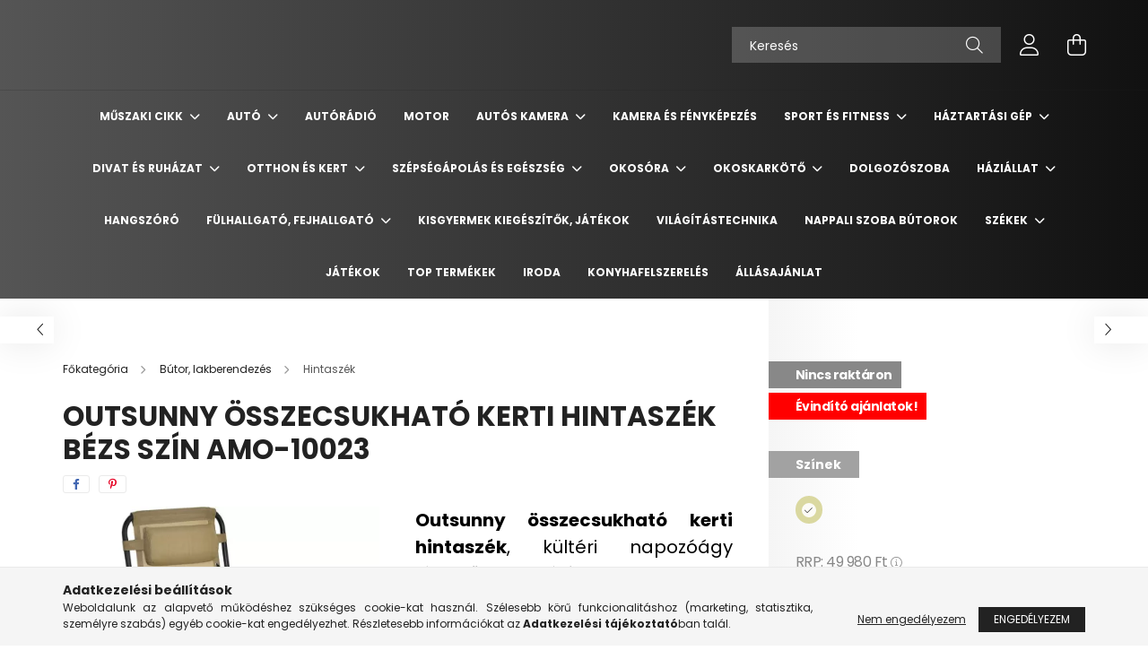

--- FILE ---
content_type: text/html; charset=UTF-8
request_url: https://www.ravenshop.hu/Outsunny-osszecsukhato-kerti-hintaszek-bezs-szin
body_size: 31730
content:
<!DOCTYPE html>
<html lang="hu">
<head>
    <meta charset="utf-8">
<meta name="description" content="Outsunny összecsukható kerti hintaszék bézs szín AMO-10023, Outsunny összecsukható kerti hintaszék, kültéri napozóágy lélegző hálós anyaggal, nullgravitációs ül">
<meta name="robots" content="index, follow">
<meta http-equiv="X-UA-Compatible" content="IE=Edge">
<meta property="og:site_name" content="Ravenshop.hu" />
<meta property="og:title" content="Outsunny összecsukható kerti hintaszék bézs szín AMO-10023 -">
<meta property="og:description" content="Outsunny összecsukható kerti hintaszék bézs szín AMO-10023, Outsunny összecsukható kerti hintaszék, kültéri napozóágy lélegző hálós anyaggal, nullgravitációs ül">
<meta property="og:type" content="product">
<meta property="og:url" content="https://www.ravenshop.hu/Outsunny-osszecsukhato-kerti-hintaszek-bezs-szin">
<meta property="og:image" content="https://www.ravenshop.hu/img/36024/holm7283/holm7283.webp">
<meta name="google-site-verification" content="7plxYRpxGPjmzS-gdH_VRaFVKN7HFAT7u8JAReYTtMk">
<meta name="mobile-web-app-capable" content="yes">
<meta name="apple-mobile-web-app-capable" content="yes">
<meta name="MobileOptimized" content="320">
<meta name="HandheldFriendly" content="true">

<title>Outsunny összecsukható kerti hintaszék bézs szín AMO-10023 -</title>


<script>
var service_type="shop";
var shop_url_main="https://www.ravenshop.hu";
var actual_lang="hu";
var money_len="0";
var money_thousend=" ";
var money_dec=",";
var shop_id=36024;
var unas_design_url="https:"+"/"+"/"+"www.ravenshop.hu"+"/"+"!common_design"+"/"+"base"+"/"+"002102"+"/";
var unas_design_code='002102';
var unas_base_design_code='2100';
var unas_design_ver=4;
var unas_design_subver=4;
var unas_shop_url='https://www.ravenshop.hu';
var responsive="yes";
var price_nullcut_disable=1;
var config_plus=new Array();
config_plus['product_tooltip']=1;
config_plus['cart_redirect']=2;
config_plus['money_type']='Ft';
config_plus['money_type_display']='Ft';
var lang_text=new Array();

var UNAS = UNAS || {};
UNAS.shop={"base_url":'https://www.ravenshop.hu',"domain":'www.ravenshop.hu',"username":'ravenshop.unas.hu',"id":36024,"lang":'hu',"currency_type":'Ft',"currency_code":'HUF',"currency_rate":'1',"currency_length":0,"base_currency_length":0,"canonical_url":'https://www.ravenshop.hu/Outsunny-osszecsukhato-kerti-hintaszek-bezs-szin'};
UNAS.design={"code":'002102',"page":'product_details'};
UNAS.api_auth="b076609f2f2296bf4417bc5703a775f4";
UNAS.customer={"email":'',"id":0,"group_id":0,"without_registration":0};
UNAS.shop["category_id"]="973697";
UNAS.shop["sku"]="holm7283";
UNAS.shop["product_id"]="640494119";
UNAS.shop["only_private_customer_can_purchase"] = false;
 

UNAS.text = {
    "button_overlay_close": `Bezár`,
    "popup_window": `Felugró ablak`,
    "list": `lista`,
    "updating_in_progress": `frissítés folyamatban`,
    "updated": `frissítve`,
    "is_opened": `megnyitva`,
    "is_closed": `bezárva`,
    "deleted": `törölve`,
    "consent_granted": `hozzájárulás megadva`,
    "consent_rejected": `hozzájárulás elutasítva`,
    "field_is_incorrect": `mező hibás`,
    "error_title": `Hiba!`,
    "product_variants": `termék változatok`,
    "product_added_to_cart": `A termék a kosárba került`,
    "product_added_to_cart_with_qty_problem": `A termékből csak [qty_added_to_cart] [qty_unit] került kosárba`,
    "product_removed_from_cart": `A termék törölve a kosárból`,
    "reg_title_name": `Név`,
    "reg_title_company_name": `Cégnév`,
    "number_of_items_in_cart": `Kosárban lévő tételek száma`,
    "cart_is_empty": `A kosár üres`,
    "cart_updated": `A kosár frissült`
};



UNAS.text["delete_from_favourites"]= `Törlés a kedvencek közül`;
UNAS.text["add_to_favourites"]= `Kedvencekhez`;






window.lazySizesConfig=window.lazySizesConfig || {};
window.lazySizesConfig.loadMode=1;
window.lazySizesConfig.loadHidden=false;

window.dataLayer = window.dataLayer || [];
function gtag(){dataLayer.push(arguments)};
gtag('js', new Date());
</script>

<script src="https://www.ravenshop.hu/!common_packages/jquery/jquery-3.2.1.js?mod_time=1682493230"></script>
<script src="https://www.ravenshop.hu/!common_packages/jquery/plugins/migrate/migrate.js?mod_time=1682493230"></script>
<script src="https://www.ravenshop.hu/!common_packages/jquery/plugins/autocomplete/autocomplete.js?mod_time=1751452520"></script>
<script src="https://www.ravenshop.hu/!common_packages/jquery/plugins/tools/overlay/overlay.js?mod_time=1753784913"></script>
<script src="https://www.ravenshop.hu/!common_packages/jquery/plugins/tools/toolbox/toolbox.expose.js?mod_time=1724322379"></script>
<script src="https://www.ravenshop.hu/!common_packages/jquery/plugins/lazysizes/lazysizes.min.js?mod_time=1682493230"></script>
<script src="https://www.ravenshop.hu/!common_packages/jquery/plugins/lazysizes/plugins/bgset/ls.bgset.min.js?mod_time=1752825097"></script>
<script src="https://www.ravenshop.hu/!common_packages/jquery/own/shop_common/exploded/common.js?mod_time=1764831094"></script>
<script src="https://www.ravenshop.hu/!common_packages/jquery/own/shop_common/exploded/common_overlay.js?mod_time=1754986322"></script>
<script src="https://www.ravenshop.hu/!common_packages/jquery/own/shop_common/exploded/common_shop_popup.js?mod_time=1754991412"></script>
<script src="https://www.ravenshop.hu/!common_packages/jquery/own/shop_common/exploded/page_product_details.js?mod_time=1751452520"></script>
<script src="https://www.ravenshop.hu/!common_packages/jquery/own/shop_common/exploded/function_favourites.js?mod_time=1725525511"></script>
<script src="https://www.ravenshop.hu/!common_packages/jquery/plugins/hoverintent/hoverintent.js?mod_time=1682493230"></script>
<script src="https://www.ravenshop.hu/!common_packages/jquery/own/shop_tooltip/shop_tooltip.js?mod_time=1753441723"></script>
<script src="https://www.ravenshop.hu/!common_packages/jquery/plugins/responsive_menu/responsive_menu-unas.js?mod_time=1682493230"></script>
<script src="https://www.ravenshop.hu/!common_design/base/002100/main.js?mod_time=1753356622"></script>
<script src="https://www.ravenshop.hu/!common_packages/jquery/plugins/flickity/v3/flickity.pkgd.min.js?mod_time=1753784913"></script>
<script src="https://www.ravenshop.hu/!common_packages/jquery/plugins/toastr/toastr.min.js?mod_time=1682493230"></script>
<script src="https://www.ravenshop.hu/!common_packages/jquery/plugins/tippy/popper-2.4.4.min.js?mod_time=1682493230"></script>
<script src="https://www.ravenshop.hu/!common_packages/jquery/plugins/tippy/tippy-bundle.umd.min.js?mod_time=1682493230"></script>
<script src="https://www.ravenshop.hu/!common_packages/jquery/plugins/photoswipe/photoswipe.min.js?mod_time=1682493230"></script>
<script src="https://www.ravenshop.hu/!common_packages/jquery/plugins/photoswipe/photoswipe-ui-default.min.js?mod_time=1682493230"></script>

<link href="https://www.ravenshop.hu/temp/shop_36024_b91c32d04de278a435afcb785eff66e1.css?mod_time=1769174285" rel="stylesheet" type="text/css">

<link href="https://www.ravenshop.hu/Outsunny-osszecsukhato-kerti-hintaszek-bezs-szin" rel="canonical">
<link href="https://www.ravenshop.hu/shop_ordered/36024/design_pic/favicon.ico" rel="shortcut icon">
<script>
        var google_consent=1;
    
        gtag('consent', 'default', {
           'ad_storage': 'denied',
           'ad_user_data': 'denied',
           'ad_personalization': 'denied',
           'analytics_storage': 'denied',
           'functionality_storage': 'denied',
           'personalization_storage': 'denied',
           'security_storage': 'granted'
        });

    
        gtag('consent', 'update', {
           'ad_storage': 'denied',
           'ad_user_data': 'denied',
           'ad_personalization': 'denied',
           'analytics_storage': 'denied',
           'functionality_storage': 'denied',
           'personalization_storage': 'denied',
           'security_storage': 'granted'
        });

        </script>
    <script async src="https://www.googletagmanager.com/gtag/js?id=UA-198968521-1"></script>    <script>
    gtag('config', 'UA-198968521-1');

          gtag('config', 'G-DBLEPCPFDH');
                </script>
        <script>
    var google_analytics=1;

                gtag('event', 'view_item', {
              "currency": "HUF",
              "value": '24990',
              "items": [
                  {
                      "item_id": "holm7283",
                      "item_name": "Outsunny összecsukható kerti hintaszék bézs szín AMO-10023",
                      "item_category": "Bútor, lakberendezés/Hintaszék",
                      "price": '24990'
                  }
              ],
              'non_interaction': true
            });
               </script>
           <script>
        gtag('config', 'AW-374275279',{'allow_enhanced_conversions':true});
                </script>
                <script>
                       gtag('config', 'AW-364424502');
                </script>
            <script>
        var google_ads=1;

                gtag('event','remarketing', {
            'ecomm_pagetype': 'product',
            'ecomm_prodid': ["holm7283"],
            'ecomm_totalvalue': 24990        });
            </script>
    
    <script>
    var facebook_pixel=1;
    /* <![CDATA[ */
        !function(f,b,e,v,n,t,s){if(f.fbq)return;n=f.fbq=function(){n.callMethod?
            n.callMethod.apply(n,arguments):n.queue.push(arguments)};if(!f._fbq)f._fbq=n;
            n.push=n;n.loaded=!0;n.version='2.0';n.queue=[];t=b.createElement(e);t.async=!0;
            t.src=v;s=b.getElementsByTagName(e)[0];s.parentNode.insertBefore(t,s)}(window,
                document,'script','//connect.facebook.net/en_US/fbevents.js');

        fbq('init', '227398896035396');
                fbq('track', 'PageView', {}, {eventID:'PageView.aXSr-GNq0XqutlNkTWgdWgAALV8'});
        
        fbq('track', 'ViewContent', {
            content_name: 'Outsunny összecsukható kerti hintaszék bézs szín AMO-10023',
            content_category: 'Bútor, lakberendezés > Hintaszék',
            content_ids: ['holm7283'],
            contents: [{'id': 'holm7283', 'quantity': '1'}],
            content_type: 'product',
            value: 24990,
            currency: 'HUF'
        }, {eventID:'ViewContent.aXSr-GNq0XqutlNkTWgdWgAALV8'});

        
        $(document).ready(function() {
            $(document).on("addToCart", function(event, product_array){
                facebook_event('AddToCart',{
					content_name: product_array.name,
					content_category: product_array.category,
					content_ids: [product_array.sku],
					contents: [{'id': product_array.sku, 'quantity': product_array.qty}],
					content_type: 'product',
					value: product_array.price,
					currency: 'HUF'
				}, {eventID:'AddToCart.' + product_array.event_id});
            });

            $(document).on("addToFavourites", function(event, product_array){
                facebook_event('AddToWishlist', {
                    content_ids: [product_array.sku],
                    content_type: 'product'
                }, {eventID:'AddToFavourites.' + product_array.event_id});
            });
        });

    /* ]]> */
    </script>
<script>
(function(i,s,o,g,r,a,m){i['BarionAnalyticsObject']=r;i[r]=i[r]||function(){
    (i[r].q=i[r].q||[]).push(arguments)},i[r].l=1*new Date();a=s.createElement(o),
    m=s.getElementsByTagName(o)[0];a.async=1;a.src=g;m.parentNode.insertBefore(a,m)
})(window, document, 'script', 'https://pixel.barion.com/bp.js', 'bp');
                    
bp('init', 'addBarionPixelId', 'BP-d9DVsJCMKj-39');
</script>
<noscript><img height='1' width='1' style='display:none' alt='' src='https://pixel.barion.com/a.gif?__ba_pixel_id=BP-d9DVsJCMKj-39&ev=contentView&noscript=1'/></noscript>
<script>
$(document).ready(function () {
     UNAS.onGrantConsent(function(){
         bp('consent', 'grantConsent');
     });
     
     UNAS.onRejectConsent(function(){
         bp('consent', 'rejectConsent');
     });

     var contentViewProperties = {
         'currency': 'HUF',
         'quantity': 1,
         'unit': 'db',
         'unitPrice': 24990,
         'category': 'Bútor, lakberendezés|Hintaszék',
         'imageUrl': 'https://www.ravenshop.hu/img/36024/holm7283/440x440,r/holm7283.webp?time=1762763786',
         'name': 'Outsunny összecsukható kerti hintaszék bézs szín AMO-10023',
         'contentType': 'Product',
         'id': 'holm7283',
     }
     bp('track', 'contentView', contentViewProperties);

     UNAS.onChangeVariant(function(event,params){
         var variant = '';
         if (typeof params.variant_list1!=='undefined') variant+=params.variant_list1;
         if (typeof params.variant_list2!=='undefined') variant+='|'+params.variant_list2;
         if (typeof params.variant_list3!=='undefined') variant+='|'+params.variant_list3;
         var customizeProductProperties = {
            'contentType': 'Product',
            'currency': 'HUF',
            'id': params.sku,
            'name': 'Outsunny összecsukható kerti hintaszék bézs szín AMO-10023',
            'unit': 'db',
            'unitPrice': 24990,
            'variant': variant,
            'list': 'ProductPage'
        }
        bp('track', 'customizeProduct', customizeProductProperties);
     });

     UNAS.onAddToCart(function(event,params){
         var variant = '';
         if (typeof params.variant_list1!=='undefined') variant+=params.variant_list1;
         if (typeof params.variant_list2!=='undefined') variant+='|'+params.variant_list2;
         if (typeof params.variant_list3!=='undefined') variant+='|'+params.variant_list3;
         var addToCartProperties = {
             'contentType': 'Product',
             'currency': 'HUF',
             'id': params.sku,
             'name': params.name,
             'quantity': parseFloat(params.qty_add),
             'totalItemPrice': params.qty*params.price,
             'unit': params.unit,
             'unitPrice': parseFloat(params.price),
             'category': params.category,
             'variant': variant
         };
         bp('track', 'addToCart', addToCartProperties);
     });

     UNAS.onClickProduct(function(event,params){
         UNAS.getProduct(function(result) {
             if (result.name!=undefined) {
                 var clickProductProperties  = {
                     'contentType': 'Product',
                     'currency': 'HUF',
                     'id': params.sku,
                     'name': result.name,
                     'unit': result.unit,
                     'unitPrice': parseFloat(result.unit_price),
                     'quantity': 1
                 }
                 bp('track', 'clickProduct', clickProductProperties );
             }
         },params);
     });

UNAS.onRemoveFromCart(function(event,params){
     bp('track', 'removeFromCart', {
         'contentType': 'Product',
         'currency': 'HUF',
         'id': params.sku,
         'name': params.name,
         'quantity': params.qty,
         'totalItemPrice': params.price * params.qty,
         'unit': params.unit,
         'unitPrice': parseFloat(params.price),
         'list': 'BasketPage'
     });
});

});
</script>

    <meta content="width=device-width, initial-scale=1.0" name="viewport" />
    <link rel="preconnect" href="https://fonts.gstatic.com">
    <link rel="preload" href="https://fonts.googleapis.com/css2?family=Poppins:wght@400;700&display=swap" as="style" />
    <link rel="stylesheet" href="https://fonts.googleapis.com/css2?family=Poppins:wght@400;700&display=swap" media="print" onload="this.media='all'">
    <noscript>
        <link rel="stylesheet" href="https://fonts.googleapis.com/css2?family=Poppins:wght@400;700&display=swap" />
    </noscript>
    
    
    
    
    

    
    
    
            
        
        
        
        
        
    
    
</head>




<body class='design_ver4 design_subver1 design_subver2 design_subver3 design_subver4' id="ud_shop_artdet">
    <div id="fb-root"></div>
    <script>
        window.fbAsyncInit = function() {
            FB.init({
                xfbml            : true,
                version          : 'v22.0'
            });
        };
    </script>
    <script async defer crossorigin="anonymous" src="https://connect.facebook.net/hu_HU/sdk.js"></script>
    <div id="image_to_cart" style="display:none; position:absolute; z-index:100000;"></div>
<div class="overlay_common overlay_warning" id="overlay_cart_add"></div>
<script>$(document).ready(function(){ overlay_init("cart_add",{"onBeforeLoad":false}); });</script>
<div class="overlay_common overlay_ok" id="overlay_cart_add_ok"></div>
<script>$(document).ready(function(){ overlay_init("cart_add_ok",[]); });</script>
<div id="overlay_login_outer"></div>	
	<script>
	$(document).ready(function(){
	    var login_redir_init="";

		$("#overlay_login_outer").overlay({
			onBeforeLoad: function() {
                var login_redir_temp=login_redir_init;
                if (login_redir_act!="") {
                    login_redir_temp=login_redir_act;
                    login_redir_act="";
                }

									$.ajax({
						type: "GET",
						async: true,
						url: "https://www.ravenshop.hu/shop_ajax/ajax_popup_login.php",
						data: {
							shop_id:"36024",
							lang_master:"hu",
                            login_redir:login_redir_temp,
							explicit:"ok",
							get_ajax:"1"
						},
						success: function(data){
							$("#overlay_login_outer").html(data);
							if (unas_design_ver >= 5) $("#overlay_login_outer").modal('show');
							$('#overlay_login1 input[name=shop_pass_login]').keypress(function(e) {
								var code = e.keyCode ? e.keyCode : e.which;
								if(code.toString() == 13) {		
									document.form_login_overlay.submit();		
								}	
							});	
						}
					});
								},
			top: 50,
			mask: {
	color: "#000000",
	loadSpeed: 200,
	maskId: "exposeMaskOverlay",
	opacity: 0.7
},
			closeOnClick: (config_plus['overlay_close_on_click_forced'] === 1),
			onClose: function(event, overlayIndex) {
				$("#login_redir").val("");
			},
			load: false
		});
		
			});
	function overlay_login() {
		$(document).ready(function(){
			$("#overlay_login_outer").overlay().load();
		});
	}
	function overlay_login_remind() {
        if (unas_design_ver >= 5) {
            $("#overlay_remind").overlay().load();
        } else {
            $(document).ready(function () {
                $("#overlay_login_outer").overlay().close();
                setTimeout('$("#overlay_remind").overlay().load();', 250);
            });
        }
	}

    var login_redir_act="";
    function overlay_login_redir(redir) {
        login_redir_act=redir;
        $("#overlay_login_outer").overlay().load();
    }
	</script>  
	<div class="overlay_common overlay_info" id="overlay_remind"></div>
<script>$(document).ready(function(){ overlay_init("remind",[]); });</script>

	<script>
    	function overlay_login_error_remind() {
		$(document).ready(function(){
			load_login=0;
			$("#overlay_error").overlay().close();
			setTimeout('$("#overlay_remind").overlay().load();', 250);	
		});
	}
	</script>  
	<div class="overlay_common overlay_info" id="overlay_newsletter"></div>
<script>$(document).ready(function(){ overlay_init("newsletter",[]); });</script>

<script>
function overlay_newsletter() {
    $(document).ready(function(){
        $("#overlay_newsletter").overlay().load();
    });
}
</script>
<div class="overlay_common overlay_error" id="overlay_script"></div>
<script>$(document).ready(function(){ overlay_init("script",[]); });</script>
    <script>
    $(document).ready(function() {
        $.ajax({
            type: "GET",
            url: "https://www.ravenshop.hu/shop_ajax/ajax_stat.php",
            data: {master_shop_id:"36024",get_ajax:"1"}
        });
    });
    </script>
    

<div id="container" class="no-slideshow  page_shop_artdet_holm7283 filter-not-exists">
            <header class="header position-relative">
            
            <div class="header-inner">
                <div class="header-container container">
                    <div class="row gutters-5 flex-nowrap justify-content-center align-items-center">
                        

                        <div class="header__left col-auto col-xl order-1 order-xl-2">
                            <div class="d-flex align-items-center justify-content-center">
                                <button type="button" class="hamburger__btn js-hamburger-btn dropdown--btn d-xl-none" id="hamburger__btn" aria-label="hamburger button" data-btn-for=".hamburger__dropdown">
                                    <span class="hamburger__btn-icon icon--hamburger"></span>
                                </button>
                                
                            </div>
                        </div>

                        <div class="header__right col col-xl-auto order-3 py-3 py-lg-5">
                            <div class="d-flex align-items-center justify-content-end">
                                
                                
                                <div class="search-open-btn d-block d-lg-none icon--search text-center" onclick="toggleSearch();"></div>
                                <div class="search__container">
                                    <div class="search-box position-relative ml-auto container px-0 browser-is-chrome" id="box_search_content">
    <form name="form_include_search" id="form_include_search" action="https://www.ravenshop.hu/shop_search.php" method="get">
        <div class="box-search-group mb-0">
            <input data-stay-visible-breakpoint="992" name="search" id="box_search_input" value=""
                   aria-label="Keresés" pattern=".{3,100}" title="Hosszabb kereső kifejezést írjon be!" placeholder="Keresés"
                   type="text" maxlength="100" class="ac_input form-control js-search-input" autocomplete="off" required            >
            <div class="search-box__search-btn-outer input-group-append" title="Keresés">
                <button class="search-btn" aria-label="Keresés">
                    <span class="search-btn-icon icon--search"></span>
                </button>
            </div>
            <div class="search__loading">
                <div class="loading-spinner--small"></div>
            </div>
        </div>
        <div class="search-box__mask"></div>
    </form>
    <div class="ac_results"></div>
</div>
<script>
    $(document).ready(function(){
        $(document).on('smartSearchInputLoseFocus', function(){
            if ($('.js-search-smart-autocomplete').length>0) {
                setTimeout(function(){
                    let height = $(window).height() - ($('.js-search-smart-autocomplete').offset().top - $(window).scrollTop()) - 20;
                    $('.search-smart-autocomplete').css('max-height', height + 'px');
                }, 300);
            }
        });
    });
</script>



                                </div>
                                <div class="profil__container">
                                                <div class="profile">
            <button type="button" class="profile__btn js-profile-btn dropdown--btn" id="profile__btn" data-orders="https://www.ravenshop.hu/shop_order_track.php" aria-label="profile button" data-btn-for=".profile__dropdown">
                <span class="profile__btn-icon icon--head"></span>
            </button>
        </div>
    
                                </div>
                                <div class="cart-box__container pr-3 pr-xl-0">
                                    <button class="cart-box__btn dropdown--btn" aria-label="cart button" type="button" data-btn-for=".cart-box__dropdown">
                                        <span class="cart-box__btn-icon icon--cart">
                                                <span id='box_cart_content' class='cart-box'>            </span>
                                        </span>
                                    </button>
                                </div>
                            </div>
                        </div>
                    </div>
                </div>
            </div>
                            <div class="header-menus d-none d-xl-block">
                    <div class="container text-center position-relative">
                        <ul class="main-menus d-none d-lg-flex justify-content-center text-left js-main-menus-content cat-menus level-0 plus-menus level-0" data-level="0">
                                <li class='cat-menu  has-child js-cat-menu-766467' data-id="766467">

        <span class="cat-menu__name font-weight-bold">
                            <a class='cat-menu__link font-weight-bold' href='#' >
                            Műszaki cikk            </a>
        </span>

        			    <div class="cat-menu__sublist js-sublist level-1 ">
        <div class="sublist-inner js-sublist-inner ps__child--consume">
            <div class="cat-menu__sublist-inner d-flex">
                <div class="flex-grow-1">
                    <ul class="cat-menus level-1 row" data-level="cat-level-1">
                                                    <li class="col-2 mb-5 cat-menu js-cat-menu-996447" data-id="996447">
                                <span class="cat-menu__name text-uppercase font-weight-bold" >
                                    <a class="cat-menu__link" href="https://www.ravenshop.hu/spl/996447/Szelfibotnbsp" >
                                    Szelfibot&nbsp;
                                                                            </a>
                                </span>
                                                            </li>
                                                    <li class="col-2 mb-5 cat-menu js-cat-menu-744053" data-id="744053">
                                <span class="cat-menu__name text-uppercase font-weight-bold" >
                                    <a class="cat-menu__link" href="https://www.ravenshop.hu/spl/744053/Autos-tartonbsp" >
                                    Autós tartó&nbsp;
                                                                            </a>
                                </span>
                                                            </li>
                                                    <li class="col-2 mb-5 cat-menu js-cat-menu-834477" data-id="834477">
                                <span class="cat-menu__name text-uppercase font-weight-bold" >
                                    <a class="cat-menu__link" href="https://www.ravenshop.hu/spl/834477/Autos-toltonbsp" >
                                    Autós töltő&nbsp;
                                                                            </a>
                                </span>
                                                            </li>
                                                    <li class="col-2 mb-5 cat-menu js-cat-menu-336207" data-id="336207">
                                <span class="cat-menu__name text-uppercase font-weight-bold" >
                                    <a class="cat-menu__link" href="https://www.ravenshop.hu/nbspAutos-monitor" >
                                    &nbsp;Autós monitor
                                                                            </a>
                                </span>
                                                            </li>
                                                    <li class="col-2 mb-5 cat-menu js-cat-menu-512689" data-id="512689">
                                <span class="cat-menu__name text-uppercase font-weight-bold" >
                                    <a class="cat-menu__link" href="https://www.ravenshop.hu/spl/512689/Stabilizator-gimbalnbsp" >
                                    Stabilizátor, gimbal&nbsp;
                                                                            </a>
                                </span>
                                                            </li>
                                            </ul>
                </div>
                            </div>
        </div>
    </div>


            </li>
    <li class='cat-menu  has-child js-cat-menu-786687' data-id="786687">

        <span class="cat-menu__name font-weight-bold">
                            <a class='cat-menu__link font-weight-bold' href='#' >
                            Autó            </a>
        </span>

        			    <div class="cat-menu__sublist js-sublist level-1 ">
        <div class="sublist-inner js-sublist-inner ps__child--consume">
            <div class="cat-menu__sublist-inner d-flex">
                <div class="flex-grow-1">
                    <ul class="cat-menus level-1 row" data-level="cat-level-1">
                                                    <li class="col-2 mb-5 cat-menu js-cat-menu-720935" data-id="720935">
                                <span class="cat-menu__name text-uppercase font-weight-bold" >
                                    <a class="cat-menu__link" href="https://www.ravenshop.hu/spl/720935/Egyeb-taroloeszkoznbsp" >
                                    Egyéb tárolóeszköz&nbsp;
                                                                            </a>
                                </span>
                                                            </li>
                                            </ul>
                </div>
                            </div>
        </div>
    </div>


            </li>
    <li class='cat-menu  js-cat-menu-870903' data-id="870903">

        <span class="cat-menu__name font-weight-bold">
                            <a class='cat-menu__link font-weight-bold' href='https://www.ravenshop.hu/spl/870903/Autoradio' >
                            Autórádió            </a>
        </span>

            </li>
    <li class='cat-menu  js-cat-menu-540103' data-id="540103">

        <span class="cat-menu__name font-weight-bold">
                            <a class='cat-menu__link font-weight-bold' href='https://www.ravenshop.hu/spl/540103/Motor' >
                            Motor            </a>
        </span>

            </li>
    <li class='cat-menu  has-child js-cat-menu-727063' data-id="727063">

        <span class="cat-menu__name font-weight-bold">
                            <a class='cat-menu__link font-weight-bold' href='#' >
                            Autós kamera            </a>
        </span>

        			    <div class="cat-menu__sublist js-sublist level-1 ">
        <div class="sublist-inner js-sublist-inner ps__child--consume">
            <div class="cat-menu__sublist-inner d-flex">
                <div class="flex-grow-1">
                    <ul class="cat-menus level-1 row" data-level="cat-level-1">
                                                    <li class="col-2 mb-5 cat-menu js-cat-menu-764994" data-id="764994">
                                <span class="cat-menu__name text-uppercase font-weight-bold" >
                                    <a class="cat-menu__link" href="https://www.ravenshop.hu/spl/764994/AlphaOne-autos-kamera" >
                                    AlphaOne autós kamera
                                                                            </a>
                                </span>
                                                            </li>
                                                    <li class="col-2 mb-5 cat-menu js-cat-menu-998818" data-id="998818">
                                <span class="cat-menu__name text-uppercase font-weight-bold" >
                                    <a class="cat-menu__link" href="https://www.ravenshop.hu/spl/998818/Tobb-kameras-utvonal-rogzito" >
                                    Több kamerás útvonal rögzítő
                                                                            </a>
                                </span>
                                                            </li>
                                                    <li class="col-2 mb-5 cat-menu js-cat-menu-698537" data-id="698537">
                                <span class="cat-menu__name text-uppercase font-weight-bold" >
                                    <a class="cat-menu__link" href="https://www.ravenshop.hu/spl/698537/Autos-kamera-tolatokamera" >
                                    Autós kamera + tolatókamera
                                                                            </a>
                                </span>
                                                            </li>
                                                    <li class="col-2 mb-5 cat-menu js-cat-menu-937033" data-id="937033">
                                <span class="cat-menu__name text-uppercase font-weight-bold" >
                                    <a class="cat-menu__link" href="https://www.ravenshop.hu/spl/937033/Basic-Autos-kamera" >
                                    Basic Autós kamera
                                                                            </a>
                                </span>
                                                            </li>
                                                    <li class="col-2 mb-5 cat-menu js-cat-menu-492468" data-id="492468">
                                <span class="cat-menu__name text-uppercase font-weight-bold" >
                                    <a class="cat-menu__link" href="https://www.ravenshop.hu/spl/492468/Visszapillantos-autos-kamera" >
                                    Visszapillantós autós kamera
                                                                            </a>
                                </span>
                                                            </li>
                                            </ul>
                </div>
                            </div>
        </div>
    </div>


            </li>
    <li class='cat-menu  js-cat-menu-974185' data-id="974185">

        <span class="cat-menu__name font-weight-bold">
                            <a class='cat-menu__link font-weight-bold' href='https://www.ravenshop.hu/spl/974185/Kamera-es-Fenykepezes' >
                            Kamera és Fényképezés            </a>
        </span>

            </li>
    <li class='cat-menu  has-child js-cat-menu-323318' data-id="323318">

        <span class="cat-menu__name font-weight-bold">
                            <a class='cat-menu__link font-weight-bold' href='#' >
                            Sport és Fitness            </a>
        </span>

        			    <div class="cat-menu__sublist js-sublist level-1 ">
        <div class="sublist-inner js-sublist-inner ps__child--consume">
            <div class="cat-menu__sublist-inner d-flex">
                <div class="flex-grow-1">
                    <ul class="cat-menus level-1 row" data-level="cat-level-1">
                                                    <li class="col-2 mb-5 cat-menu js-cat-menu-773915" data-id="773915">
                                <span class="cat-menu__name text-uppercase font-weight-bold" >
                                    <a class="cat-menu__link" href="https://www.ravenshop.hu/Futopadnbsp" >
                                    Futópad&nbsp;
                                                                            </a>
                                </span>
                                                            </li>
                                                    <li class="col-2 mb-5 cat-menu js-cat-menu-125560" data-id="125560">
                                <span class="cat-menu__name text-uppercase font-weight-bold" >
                                    <a class="cat-menu__link" href="https://www.ravenshop.hu/Elektromos-roller" >
                                    Elektromos roller
                                                                            </a>
                                </span>
                                                            </li>
                                                    <li class="col-2 mb-5 cat-menu js-cat-menu-429023" data-id="429023">
                                <span class="cat-menu__name text-uppercase font-weight-bold" >
                                    <a class="cat-menu__link" href="https://www.ravenshop.hu/spl/429023/Szobakerekparnbsp" >
                                    Szobakerékpár&nbsp;
                                                                            </a>
                                </span>
                                                            </li>
                                                    <li class="col-2 mb-5 cat-menu js-cat-menu-445593" data-id="445593">
                                <span class="cat-menu__name text-uppercase font-weight-bold" >
                                    <a class="cat-menu__link" href="https://www.ravenshop.hu/spl/445593/Szorfnbsp" >
                                    Szörf&nbsp;
                                                                            </a>
                                </span>
                                                            </li>
                                                    <li class="col-2 mb-5 cat-menu js-cat-menu-390012" data-id="390012">
                                <span class="cat-menu__name text-uppercase font-weight-bold" >
                                    <a class="cat-menu__link" href="https://www.ravenshop.hu/spl/390012/Huzodzkodo-rud-huzodzkodo-keretnbsp" >
                                    Húzódzkodó rúd, húzódzkodó keret&nbsp;
                                                                            </a>
                                </span>
                                                            </li>
                                                    <li class="col-2 mb-5 cat-menu js-cat-menu-187516" data-id="187516">
                                <span class="cat-menu__name text-uppercase font-weight-bold" >
                                    <a class="cat-menu__link" href="https://www.ravenshop.hu/spl/187516/SUP-deszkanbsp" >
                                    SUP deszka&nbsp;
                                                                            </a>
                                </span>
                                                            </li>
                                                    <li class="col-2 mb-5 cat-menu js-cat-menu-641448" data-id="641448">
                                <span class="cat-menu__name text-uppercase font-weight-bold" >
                                    <a class="cat-menu__link" href="https://www.ravenshop.hu/spl/641448/Hasizomerositonbsp" >
                                    Hasizomerősítő&nbsp;
                                                                            </a>
                                </span>
                                                            </li>
                                                    <li class="col-2 mb-5 cat-menu js-cat-menu-982094" data-id="982094">
                                <span class="cat-menu__name text-uppercase font-weight-bold" >
                                    <a class="cat-menu__link" href="https://www.ravenshop.hu/Step-padnbsp" >
                                    Step pad&nbsp;
                                                                            </a>
                                </span>
                                                            </li>
                                            </ul>
                </div>
                            </div>
        </div>
    </div>


            </li>
    <li class='cat-menu  has-child js-cat-menu-308833' data-id="308833">

        <span class="cat-menu__name font-weight-bold">
                            <a class='cat-menu__link font-weight-bold' href='#' >
                            Háztartási gép            </a>
        </span>

        			    <div class="cat-menu__sublist js-sublist level-1 ">
        <div class="sublist-inner js-sublist-inner ps__child--consume">
            <div class="cat-menu__sublist-inner d-flex">
                <div class="flex-grow-1">
                    <ul class="cat-menus level-1 row" data-level="cat-level-1">
                                                    <li class="col-2 mb-5 cat-menu js-cat-menu-922951" data-id="922951">
                                <span class="cat-menu__name text-uppercase font-weight-bold" >
                                    <a class="cat-menu__link" href="https://www.ravenshop.hu/spl/922951/Parasito-legtisztitonbsp" >
                                    Párásító, légtisztító&nbsp;
                                                                            </a>
                                </span>
                                                            </li>
                                                    <li class="col-2 mb-5 cat-menu js-cat-menu-293928" data-id="293928">
                                <span class="cat-menu__name text-uppercase font-weight-bold" >
                                    <a class="cat-menu__link" href="https://www.ravenshop.hu/spl/293928/Kavedaralonbsp" >
                                    Kávédaráló&nbsp;
                                                                            </a>
                                </span>
                                                            </li>
                                                    <li class="col-2 mb-5 cat-menu js-cat-menu-225057" data-id="225057">
                                <span class="cat-menu__name text-uppercase font-weight-bold" >
                                    <a class="cat-menu__link" href="https://www.ravenshop.hu/Keselezonbsp" >
                                    Késélező&nbsp;
                                                                            </a>
                                </span>
                                                            </li>
                                                    <li class="col-2 mb-5 cat-menu js-cat-menu-831168" data-id="831168">
                                <span class="cat-menu__name text-uppercase font-weight-bold" >
                                    <a class="cat-menu__link" href="https://www.ravenshop.hu/Haztartasi-gepek-kiegeszitoinbsp" >
                                    Háztartási gépek kiegészítői&nbsp;
                                                                            </a>
                                </span>
                                                            </li>
                                                    <li class="col-2 mb-5 cat-menu js-cat-menu-607569" data-id="607569">
                                <span class="cat-menu__name text-uppercase font-weight-bold" >
                                    <a class="cat-menu__link" href="https://www.ravenshop.hu/Konyhai-gep-kiegeszitonbsp" >
                                    Konyhai gép kiegészítő&nbsp;
                                                                            </a>
                                </span>
                                                            </li>
                                                    <li class="col-2 mb-5 cat-menu js-cat-menu-205141" data-id="205141">
                                <span class="cat-menu__name text-uppercase font-weight-bold" >
                                    <a class="cat-menu__link" href="https://www.ravenshop.hu/Ruhaszaritonbsp" >
                                    Ruhaszárító&nbsp;
                                                                            </a>
                                </span>
                                                            </li>
                                                    <li class="col-2 mb-5 cat-menu js-cat-menu-102519" data-id="102519">
                                <span class="cat-menu__name text-uppercase font-weight-bold" >
                                    <a class="cat-menu__link" href="https://www.ravenshop.hu/nbspMuffin-es-fank-keszito" >
                                    &nbsp;Muffin és fánk készítő
                                                                            </a>
                                </span>
                                                            </li>
                                            </ul>
                </div>
                            </div>
        </div>
    </div>


            </li>
    <li class='cat-menu  has-child js-cat-menu-930876' data-id="930876">

        <span class="cat-menu__name font-weight-bold">
                            <a class='cat-menu__link font-weight-bold' href='#' >
                            Divat és ruházat            </a>
        </span>

        			    <div class="cat-menu__sublist js-sublist level-1 ">
        <div class="sublist-inner js-sublist-inner ps__child--consume">
            <div class="cat-menu__sublist-inner d-flex">
                <div class="flex-grow-1">
                    <ul class="cat-menus level-1 row" data-level="cat-level-1">
                                                    <li class="col-2 mb-5 cat-menu has-child js-cat-menu-497369" data-id="497369">
                                <span class="cat-menu__name text-uppercase font-weight-bold" >
                                    <a class="cat-menu__link" href="https://www.ravenshop.hu/sct/497369/Noi-fehernemunbsp" >
                                    Női fehérnemű&nbsp;
                                                                            </a>
                                </span>
                                                                        <div class="cat-menu__list level-2">
        <ul class="cat-menus level-2" data-level="cat-level-2">
                            <li class="cat-menu js-cat-menu-211506" data-id="211506">
                    <span class="cat-menu__name" >
                        <a class="cat-menu__link" href="https://www.ravenshop.hu/spl/211506/Melltarto" >                        Melltartó
                                                    </a>                    </span>
                                    </li>
                                </ul>
    </div>


                                                            </li>
                                                    <li class="col-2 mb-5 cat-menu js-cat-menu-971220" data-id="971220">
                                <span class="cat-menu__name text-uppercase font-weight-bold" >
                                    <a class="cat-menu__link" href="https://www.ravenshop.hu/Borondmerlegnbsp" >
                                    Bőröndmérleg&nbsp;
                                                                            </a>
                                </span>
                                                            </li>
                                                    <li class="col-2 mb-5 cat-menu js-cat-menu-313895" data-id="313895">
                                <span class="cat-menu__name text-uppercase font-weight-bold" >
                                    <a class="cat-menu__link" href="https://www.ravenshop.hu/Alakformalo-fehernemunbsp" >
                                    Alakformáló fehérnemű&nbsp;
                                                                            </a>
                                </span>
                                                            </li>
                                            </ul>
                </div>
                            </div>
        </div>
    </div>


            </li>
    <li class='cat-menu  has-child js-cat-menu-488640' data-id="488640">

        <span class="cat-menu__name font-weight-bold">
                            <a class='cat-menu__link font-weight-bold' href='#' >
                            Otthon és Kert            </a>
        </span>

        			    <div class="cat-menu__sublist js-sublist level-1 ">
        <div class="sublist-inner js-sublist-inner ps__child--consume">
            <div class="cat-menu__sublist-inner d-flex">
                <div class="flex-grow-1">
                    <ul class="cat-menus level-1 row" data-level="cat-level-1">
                                                    <li class="col-2 mb-5 cat-menu js-cat-menu-213893" data-id="213893">
                                <span class="cat-menu__name text-uppercase font-weight-bold" >
                                    <a class="cat-menu__link" href="https://www.ravenshop.hu/spl/213893/Vagodeszkanbsp" >
                                    Vágódeszka&nbsp;
                                                                            </a>
                                </span>
                                                            </li>
                                                    <li class="col-2 mb-5 cat-menu js-cat-menu-101125" data-id="101125">
                                <span class="cat-menu__name text-uppercase font-weight-bold" >
                                    <a class="cat-menu__link" href="https://www.ravenshop.hu/Multimeternbsp" >
                                    Multiméter&nbsp;
                                                                            </a>
                                </span>
                                                            </li>
                                                    <li class="col-2 mb-5 cat-menu js-cat-menu-595427" data-id="595427">
                                <span class="cat-menu__name text-uppercase font-weight-bold" >
                                    <a class="cat-menu__link" href="https://www.ravenshop.hu/Fertotlenito-doboz-lampanbsp" >
                                    Fertőtlenítő doboz, lámpa&nbsp;
                                                                            </a>
                                </span>
                                                            </li>
                                                    <li class="col-2 mb-5 cat-menu js-cat-menu-646289" data-id="646289">
                                <span class="cat-menu__name text-uppercase font-weight-bold" >
                                    <a class="cat-menu__link" href="https://www.ravenshop.hu/Allolampanbsp" >
                                    Állólámpa&nbsp;
                                                                            </a>
                                </span>
                                                            </li>
                                                    <li class="col-2 mb-5 cat-menu js-cat-menu-178239" data-id="178239">
                                <span class="cat-menu__name text-uppercase font-weight-bold" >
                                    <a class="cat-menu__link" href="https://www.ravenshop.hu/Ebresztooranbsp" >
                                    Ébresztőóra&nbsp;
                                                                            </a>
                                </span>
                                                            </li>
                                                    <li class="col-2 mb-5 cat-menu js-cat-menu-515388" data-id="515388">
                                <span class="cat-menu__name text-uppercase font-weight-bold" >
                                    <a class="cat-menu__link" href="https://www.ravenshop.hu/Fali-es-mennyezeti-lampa-csillarnbsp" >
                                    Fali- és mennyezeti lámpa, csillár&nbsp;
                                                                            </a>
                                </span>
                                                            </li>
                                                    <li class="col-2 mb-5 cat-menu js-cat-menu-187941" data-id="187941">
                                <span class="cat-menu__name text-uppercase font-weight-bold" >
                                    <a class="cat-menu__link" href="https://www.ravenshop.hu/Idojaras-allomasnbsp" >
                                    Időjárás állomás&nbsp;
                                                                            </a>
                                </span>
                                                            </li>
                                                    <li class="col-2 mb-5 cat-menu js-cat-menu-105661" data-id="105661">
                                <span class="cat-menu__name text-uppercase font-weight-bold" >
                                    <a class="cat-menu__link" href="https://www.ravenshop.hu/Vizsgalokamera-endoszkopkamera" >
                                     Vizsgálókamera, endoszkópkamera
                                                                            </a>
                                </span>
                                                            </li>
                                                    <li class="col-2 mb-5 cat-menu js-cat-menu-759842" data-id="759842">
                                <span class="cat-menu__name text-uppercase font-weight-bold" >
                                    <a class="cat-menu__link" href="https://www.ravenshop.hu/spl/759842/Kulteri-lampanbsp" >
                                    Kültéri lámpa&nbsp;
                                                                            </a>
                                </span>
                                                            </li>
                                                    <li class="col-2 mb-5 cat-menu js-cat-menu-218062" data-id="218062">
                                <span class="cat-menu__name text-uppercase font-weight-bold" >
                                    <a class="cat-menu__link" href="https://www.ravenshop.hu/spl/218062/Lancfuresznbsp" >
                                    Láncfűrész&nbsp;
                                                                            </a>
                                </span>
                                                            </li>
                                                    <li class="col-2 mb-5 cat-menu js-cat-menu-825240" data-id="825240">
                                <span class="cat-menu__name text-uppercase font-weight-bold" >
                                    <a class="cat-menu__link" href="https://www.ravenshop.hu/spl/825240/Asztali-lampanbsp" >
                                    Asztali lámpa&nbsp;
                                                                            </a>
                                </span>
                                                            </li>
                                                    <li class="col-2 mb-5 cat-menu js-cat-menu-607645" data-id="607645">
                                <span class="cat-menu__name text-uppercase font-weight-bold" >
                                    <a class="cat-menu__link" href="https://www.ravenshop.hu/spl/607645/Dugohuzo-uvegnyitonbsp" >
                                    Dugóhúzó, üvegnyitó&nbsp;
                                                                            </a>
                                </span>
                                                            </li>
                                                    <li class="col-2 mb-5 cat-menu js-cat-menu-796961" data-id="796961">
                                <span class="cat-menu__name text-uppercase font-weight-bold" >
                                    <a class="cat-menu__link" href="https://www.ravenshop.hu/spl/796961/Konyhai-segedeszkoz-szettnbsp" >
                                    Konyhai segédeszköz szett&nbsp;
                                                                            </a>
                                </span>
                                                            </li>
                                                    <li class="col-2 mb-5 cat-menu js-cat-menu-544473" data-id="544473">
                                <span class="cat-menu__name text-uppercase font-weight-bold" >
                                    <a class="cat-menu__link" href="https://www.ravenshop.hu/spl/544473/Ablaktisztitonbsp" >
                                    Ablaktisztító&nbsp;
                                                                            </a>
                                </span>
                                                            </li>
                                                    <li class="col-2 mb-5 cat-menu js-cat-menu-512017" data-id="512017">
                                <span class="cat-menu__name text-uppercase font-weight-bold" >
                                    <a class="cat-menu__link" href="https://www.ravenshop.hu/spl/512017/Szappanadagolonbsp" >
                                    Szappanadagoló&nbsp;
                                                                            </a>
                                </span>
                                                            </li>
                                                    <li class="col-2 mb-5 cat-menu js-cat-menu-969820" data-id="969820">
                                <span class="cat-menu__name text-uppercase font-weight-bold" >
                                    <a class="cat-menu__link" href="https://www.ravenshop.hu/Sutemeny-forma-es-kelleknbsp" >
                                    Sütemény forma és kellék&nbsp;
                                                                            </a>
                                </span>
                                                            </li>
                                                    <li class="col-2 mb-5 cat-menu js-cat-menu-962452" data-id="962452">
                                <span class="cat-menu__name text-uppercase font-weight-bold" >
                                    <a class="cat-menu__link" href="https://www.ravenshop.hu/Szerszam-kiegeszitonbsp" >
                                    Szerszám kiegészítő&nbsp;
                                                                            </a>
                                </span>
                                                            </li>
                                                    <li class="col-2 mb-5 cat-menu js-cat-menu-104682" data-id="104682">
                                <span class="cat-menu__name text-uppercase font-weight-bold" >
                                    <a class="cat-menu__link" href="https://www.ravenshop.hu/Szivattyu-hazi-vizmunbsp" >
                                    Szivattyú, házi vízmű&nbsp;
                                                                            </a>
                                </span>
                                                            </li>
                                            </ul>
                </div>
                            </div>
        </div>
    </div>


            </li>
    <li class='cat-menu  has-child js-cat-menu-420949' data-id="420949">

        <span class="cat-menu__name font-weight-bold">
                            <a class='cat-menu__link font-weight-bold' href='#' >
                            Szépségápolás és egészség            </a>
        </span>

        			    <div class="cat-menu__sublist js-sublist level-1 ">
        <div class="sublist-inner js-sublist-inner ps__child--consume">
            <div class="cat-menu__sublist-inner d-flex">
                <div class="flex-grow-1">
                    <ul class="cat-menus level-1 row" data-level="cat-level-1">
                                                    <li class="col-2 mb-5 cat-menu js-cat-menu-585875" data-id="585875">
                                <span class="cat-menu__name text-uppercase font-weight-bold" >
                                    <a class="cat-menu__link" href="https://www.ravenshop.hu/spl/585875/Mukormos-UV-lampanbsp" >
                                    Műkörmös UV lámpa&nbsp;
                                                                            </a>
                                </span>
                                                            </li>
                                                    <li class="col-2 mb-5 cat-menu js-cat-menu-808981" data-id="808981">
                                <span class="cat-menu__name text-uppercase font-weight-bold" >
                                    <a class="cat-menu__link" href="https://www.ravenshop.hu/spl/808981/Szemelymerlegnbsp" >
                                    Személymérleg&nbsp;
                                                                            </a>
                                </span>
                                                            </li>
                                                    <li class="col-2 mb-5 cat-menu js-cat-menu-238653" data-id="238653">
                                <span class="cat-menu__name text-uppercase font-weight-bold" >
                                    <a class="cat-menu__link" href="https://www.ravenshop.hu/spl/238653/Szajzuhanynbsp" >
                                    Szájzuhany&nbsp;
                                                                            </a>
                                </span>
                                                            </li>
                                                    <li class="col-2 mb-5 cat-menu js-cat-menu-520747" data-id="520747">
                                <span class="cat-menu__name text-uppercase font-weight-bold" >
                                    <a class="cat-menu__link" href="https://www.ravenshop.hu/Gyogyszeradagolonbsp" >
                                    Gyógyszeradagoló&nbsp;
                                                                            </a>
                                </span>
                                                            </li>
                                                    <li class="col-2 mb-5 cat-menu js-cat-menu-137873" data-id="137873">
                                <span class="cat-menu__name text-uppercase font-weight-bold" >
                                    <a class="cat-menu__link" href="https://www.ravenshop.hu/spl/137873/Koromcsiszolonbsp" >
                                    Körömcsiszoló&nbsp;
                                                                            </a>
                                </span>
                                                            </li>
                                                    <li class="col-2 mb-5 cat-menu js-cat-menu-627690" data-id="627690">
                                <span class="cat-menu__name text-uppercase font-weight-bold" >
                                    <a class="cat-menu__link" href="https://www.ravenshop.hu/spl/627690/Derek-es-hattamasznbsp" >
                                    Derék és háttámasz&nbsp;
                                                                            </a>
                                </span>
                                                            </li>
                                            </ul>
                </div>
                            </div>
        </div>
    </div>


            </li>
    <li class='cat-menu  has-child js-cat-menu-172600' data-id="172600">

        <span class="cat-menu__name font-weight-bold">
                            <a class='cat-menu__link font-weight-bold' href='#' >
                            Okosóra            </a>
        </span>

        			    <div class="cat-menu__sublist js-sublist level-1 ">
        <div class="sublist-inner js-sublist-inner ps__child--consume">
            <div class="cat-menu__sublist-inner d-flex">
                <div class="flex-grow-1">
                    <ul class="cat-menus level-1 row" data-level="cat-level-1">
                                                    <li class="col-2 mb-5 cat-menu js-cat-menu-648436" data-id="648436">
                                <span class="cat-menu__name text-uppercase font-weight-bold" >
                                    <a class="cat-menu__link" href="https://www.ravenshop.hu/Muslim-M77-max-okosora" >
                                     Alharden Royal Okosóra
                                                                            </a>
                                </span>
                                                            </li>
                                                    <li class="col-2 mb-5 cat-menu js-cat-menu-195990" data-id="195990">
                                <span class="cat-menu__name text-uppercase font-weight-bold" >
                                    <a class="cat-menu__link" href="https://www.ravenshop.hu/D8-Okosora" >
                                     D8 Okosóra
                                                                            </a>
                                </span>
                                                            </li>
                                                    <li class="col-2 mb-5 cat-menu js-cat-menu-673499" data-id="673499">
                                <span class="cat-menu__name text-uppercase font-weight-bold" >
                                    <a class="cat-menu__link" href="https://www.ravenshop.hu/GEN9-noi-okosora" >
                                     GEN9 női okosóra
                                                                            </a>
                                </span>
                                                            </li>
                                                    <li class="col-2 mb-5 cat-menu js-cat-menu-801095" data-id="801095">
                                <span class="cat-menu__name text-uppercase font-weight-bold" >
                                    <a class="cat-menu__link" href="https://www.ravenshop.hu/i109-okosora" >
                                     i109 okosóra
                                                                            </a>
                                </span>
                                                            </li>
                                                    <li class="col-2 mb-5 cat-menu js-cat-menu-133680" data-id="133680">
                                <span class="cat-menu__name text-uppercase font-weight-bold" >
                                    <a class="cat-menu__link" href="https://www.ravenshop.hu/spl/133680/L81-okosora" >
                                     L81 okosóra
                                                                            </a>
                                </span>
                                                            </li>
                                                    <li class="col-2 mb-5 cat-menu js-cat-menu-622009" data-id="622009">
                                <span class="cat-menu__name text-uppercase font-weight-bold" >
                                    <a class="cat-menu__link" href="https://www.ravenshop.hu/Okos-Fitneszgyuru" >
                                     Okos Fitneszgyűrű
                                                                            </a>
                                </span>
                                                            </li>
                                                    <li class="col-2 mb-5 cat-menu js-cat-menu-984341" data-id="984341">
                                <span class="cat-menu__name text-uppercase font-weight-bold" >
                                    <a class="cat-menu__link" href="https://www.ravenshop.hu/S88-Okosora" >
                                     S88 Okosóra
                                                                            </a>
                                </span>
                                                            </li>
                                                    <li class="col-2 mb-5 cat-menu js-cat-menu-135632" data-id="135632">
                                <span class="cat-menu__name text-uppercase font-weight-bold" >
                                    <a class="cat-menu__link" href="https://www.ravenshop.hu/Y11-okosora" >
                                     Y11 okosóra
                                                                            </a>
                                </span>
                                                            </li>
                                                    <li class="col-2 mb-5 cat-menu js-cat-menu-185569" data-id="185569">
                                <span class="cat-menu__name text-uppercase font-weight-bold" >
                                    <a class="cat-menu__link" href="https://www.ravenshop.hu/Y86-okosora" >
                                     Y86 okosóra
                                                                            </a>
                                </span>
                                                            </li>
                                                    <li class="col-2 mb-5 cat-menu js-cat-menu-724130" data-id="724130">
                                <span class="cat-menu__name text-uppercase font-weight-bold" >
                                    <a class="cat-menu__link" href="https://www.ravenshop.hu/Z7-Ultra-okosora" >
                                     Z7 Ultra okosóra
                                                                            </a>
                                </span>
                                                            </li>
                                                    <li class="col-2 mb-5 cat-menu js-cat-menu-187021" data-id="187021">
                                <span class="cat-menu__name text-uppercase font-weight-bold" >
                                    <a class="cat-menu__link" href="https://www.ravenshop.hu/A25-ULTRA" >
                                    A25 ULTRA
                                                                            </a>
                                </span>
                                                            </li>
                                                    <li class="col-2 mb-5 cat-menu js-cat-menu-181651" data-id="181651">
                                <span class="cat-menu__name text-uppercase font-weight-bold" >
                                    <a class="cat-menu__link" href="https://www.ravenshop.hu/A58-Plus-Okosora-szett" >
                                    A58 Plus Okosóra szett
                                                                            </a>
                                </span>
                                                            </li>
                                                    <li class="col-2 mb-5 cat-menu js-cat-menu-671974" data-id="671974">
                                <span class="cat-menu__name text-uppercase font-weight-bold" >
                                    <a class="cat-menu__link" href="https://www.ravenshop.hu/A68-Plus-Okosora-szett" >
                                    A68 Plus Okosóra szett
                                                                            </a>
                                </span>
                                                            </li>
                                                    <li class="col-2 mb-5 cat-menu js-cat-menu-624548" data-id="624548">
                                <span class="cat-menu__name text-uppercase font-weight-bold" >
                                    <a class="cat-menu__link" href="https://www.ravenshop.hu/ChronoLux" >
                                    ChronoLux
                                                                            </a>
                                </span>
                                                            </li>
                                                    <li class="col-2 mb-5 cat-menu js-cat-menu-124451" data-id="124451">
                                <span class="cat-menu__name text-uppercase font-weight-bold" >
                                    <a class="cat-menu__link" href="https://www.ravenshop.hu/Generosa-Okosora" >
                                    Generosa Okosóra
                                                                            </a>
                                </span>
                                                            </li>
                                                    <li class="col-2 mb-5 cat-menu js-cat-menu-577172" data-id="577172">
                                <span class="cat-menu__name text-uppercase font-weight-bold" >
                                    <a class="cat-menu__link" href="https://www.ravenshop.hu/HiWatch-4" >
                                    HiWatch 4
                                                                            </a>
                                </span>
                                                            </li>
                                                    <li class="col-2 mb-5 cat-menu js-cat-menu-209602" data-id="209602">
                                <span class="cat-menu__name text-uppercase font-weight-bold" >
                                    <a class="cat-menu__link" href="https://www.ravenshop.hu/Kido" >
                                    Kido
                                                                            </a>
                                </span>
                                                            </li>
                                                    <li class="col-2 mb-5 cat-menu js-cat-menu-961659" data-id="961659">
                                <span class="cat-menu__name text-uppercase font-weight-bold" >
                                    <a class="cat-menu__link" href="https://www.ravenshop.hu/Laxasfit" >
                                    Laxasfit
                                                                            </a>
                                </span>
                                                            </li>
                                                    <li class="col-2 mb-5 cat-menu js-cat-menu-934727" data-id="934727">
                                <span class="cat-menu__name text-uppercase font-weight-bold" >
                                    <a class="cat-menu__link" href="https://www.ravenshop.hu/Laxasfit-GT2-Okosora" >
                                    Laxasfit GT2 Okosóra
                                                                            </a>
                                </span>
                                                            </li>
                                                    <li class="col-2 mb-5 cat-menu js-cat-menu-147018" data-id="147018">
                                <span class="cat-menu__name text-uppercase font-weight-bold" >
                                    <a class="cat-menu__link" href="https://www.ravenshop.hu/LG85-PRO-Okosora" >
                                    LG85 PRO Okosóra
                                                                            </a>
                                </span>
                                                            </li>
                                                    <li class="col-2 mb-5 cat-menu js-cat-menu-203655" data-id="203655">
                                <span class="cat-menu__name text-uppercase font-weight-bold" >
                                    <a class="cat-menu__link" href="https://www.ravenshop.hu/Longers-Okosora" >
                                    Longers Okosóra
                                                                            </a>
                                </span>
                                                            </li>
                                                    <li class="col-2 mb-5 cat-menu js-cat-menu-574582" data-id="574582">
                                <span class="cat-menu__name text-uppercase font-weight-bold" >
                                    <a class="cat-menu__link" href="https://www.ravenshop.hu/NovaTime" >
                                    NovaTime
                                                                            </a>
                                </span>
                                                            </li>
                                                    <li class="col-2 mb-5 cat-menu js-cat-menu-746546" data-id="746546">
                                <span class="cat-menu__name text-uppercase font-weight-bold" >
                                    <a class="cat-menu__link" href="https://www.ravenshop.hu/Viva-S7" >
                                    Viva S7
                                                                            </a>
                                </span>
                                                            </li>
                                                    <li class="col-2 mb-5 cat-menu js-cat-menu-143908" data-id="143908">
                                <span class="cat-menu__name text-uppercase font-weight-bold" >
                                    <a class="cat-menu__link" href="https://www.ravenshop.hu/Y13-Okosora" >
                                    Y13 Okosóra
                                                                            </a>
                                </span>
                                                            </li>
                                                    <li class="col-2 mb-5 cat-menu js-cat-menu-390269" data-id="390269">
                                <span class="cat-menu__name text-uppercase font-weight-bold" >
                                    <a class="cat-menu__link" href="https://www.ravenshop.hu/ZTfit-DS2-Okosora-fulhallgato" >
                                    ZTfit DS2 Okosóra+fülhallgató
                                                                            </a>
                                </span>
                                                            </li>
                                                    <li class="col-2 mb-5 cat-menu js-cat-menu-413271" data-id="413271">
                                <span class="cat-menu__name text-uppercase font-weight-bold" >
                                    <a class="cat-menu__link" href="https://www.ravenshop.hu/ZTfit-ZT-08" >
                                    ZTfit ZT-08 Okosóra
                                                                            </a>
                                </span>
                                                            </li>
                                                    <li class="col-2 mb-5 cat-menu js-cat-menu-367589" data-id="367589">
                                <span class="cat-menu__name text-uppercase font-weight-bold" >
                                    <a class="cat-menu__link" href="https://www.ravenshop.hu/ZTfit-ZT-09" >
                                    ZTfit ZT-09 Okosóra
                                                                            </a>
                                </span>
                                                            </li>
                                                    <li class="col-2 mb-5 cat-menu js-cat-menu-987564" data-id="987564">
                                <span class="cat-menu__name text-uppercase font-weight-bold" >
                                    <a class="cat-menu__link" href="https://www.ravenshop.hu/ZTfit-ZT09-HM" >
                                    ZTfit ZT09-HM Okosóra
                                                                            </a>
                                </span>
                                                            </li>
                                                    <li class="col-2 mb-5 cat-menu js-cat-menu-400713" data-id="400713">
                                <span class="cat-menu__name text-uppercase font-weight-bold" >
                                    <a class="cat-menu__link" href="https://www.ravenshop.hu/Ultra-watch" >
                                    Ultra watch okosóra
                                                                            </a>
                                </span>
                                                            </li>
                                                    <li class="col-2 mb-5 cat-menu js-cat-menu-742542" data-id="742542">
                                <span class="cat-menu__name text-uppercase font-weight-bold" >
                                    <a class="cat-menu__link" href="https://www.ravenshop.hu/spl/742542/Meaty-okosora-gyerekeknek" >
                                    Meaty okosóra gyerekeknek
                                                                            </a>
                                </span>
                                                            </li>
                                                    <li class="col-2 mb-5 cat-menu js-cat-menu-866888" data-id="866888">
                                <span class="cat-menu__name text-uppercase font-weight-bold" >
                                    <a class="cat-menu__link" href="https://www.ravenshop.hu/spl/866888/Reasy-okosora" >
                                    Reasy okosóra
                                                                            </a>
                                </span>
                                                            </li>
                                                    <li class="col-2 mb-5 cat-menu js-cat-menu-330717" data-id="330717">
                                <span class="cat-menu__name text-uppercase font-weight-bold" >
                                    <a class="cat-menu__link" href="https://www.ravenshop.hu/spl/330717/Intless-okosora" >
                                    Intless okosóra
                                                                            </a>
                                </span>
                                                            </li>
                                                    <li class="col-2 mb-5 cat-menu js-cat-menu-447199" data-id="447199">
                                <span class="cat-menu__name text-uppercase font-weight-bold" >
                                    <a class="cat-menu__link" href="https://www.ravenshop.hu/spl/447199/Mazing-okosora" >
                                    Mazing okosóra
                                                                            </a>
                                </span>
                                                            </li>
                                                    <li class="col-2 mb-5 cat-menu js-cat-menu-414465" data-id="414465">
                                <span class="cat-menu__name text-uppercase font-weight-bold" >
                                    <a class="cat-menu__link" href="https://www.ravenshop.hu/spl/414465/Maddie-okosora" >
                                    Maddie okosóra
                                                                            </a>
                                </span>
                                                            </li>
                                                    <li class="col-2 mb-5 cat-menu js-cat-menu-832961" data-id="832961">
                                <span class="cat-menu__name text-uppercase font-weight-bold" >
                                    <a class="cat-menu__link" href="https://www.ravenshop.hu/spl/832961/Gness-okosora" >
                                    Gness okosóra
                                                                            </a>
                                </span>
                                                            </li>
                                                    <li class="col-2 mb-5 cat-menu js-cat-menu-568860" data-id="568860">
                                <span class="cat-menu__name text-uppercase font-weight-bold" >
                                    <a class="cat-menu__link" href="https://www.ravenshop.hu/spl/568860/Eston-okosora" >
                                    Eston okosóra
                                                                            </a>
                                </span>
                                                            </li>
                                                    <li class="col-2 mb-5 cat-menu js-cat-menu-328130" data-id="328130">
                                <span class="cat-menu__name text-uppercase font-weight-bold" >
                                    <a class="cat-menu__link" href="https://www.ravenshop.hu/spl/328130/Zillion-okosora" >
                                    Zillion okosóra
                                                                            </a>
                                </span>
                                                            </li>
                                                    <li class="col-2 mb-5 cat-menu js-cat-menu-767681" data-id="767681">
                                <span class="cat-menu__name text-uppercase font-weight-bold" >
                                    <a class="cat-menu__link" href="https://www.ravenshop.hu/spl/767681/Ebrow-okosora" >
                                    Ebrow okosóra
                                                                            </a>
                                </span>
                                                            </li>
                                                    <li class="col-2 mb-5 cat-menu js-cat-menu-462555" data-id="462555">
                                <span class="cat-menu__name text-uppercase font-weight-bold" >
                                    <a class="cat-menu__link" href="https://www.ravenshop.hu/spl/462555/Goat-okosora" >
                                    Goat okosóra
                                                                            </a>
                                </span>
                                                            </li>
                                                    <li class="col-2 mb-5 cat-menu js-cat-menu-463809" data-id="463809">
                                <span class="cat-menu__name text-uppercase font-weight-bold" >
                                    <a class="cat-menu__link" href="https://www.ravenshop.hu/spl/463809/Raffes-okosora" >
                                    Raffes okosóra
                                                                            </a>
                                </span>
                                                            </li>
                                                    <li class="col-2 mb-5 cat-menu js-cat-menu-702897" data-id="702897">
                                <span class="cat-menu__name text-uppercase font-weight-bold" >
                                    <a class="cat-menu__link" href="https://www.ravenshop.hu/spl/702897/Ats-okosora" >
                                    Ats okosóra
                                                                            </a>
                                </span>
                                                            </li>
                                                    <li class="col-2 mb-5 cat-menu js-cat-menu-349554" data-id="349554">
                                <span class="cat-menu__name text-uppercase font-weight-bold" >
                                    <a class="cat-menu__link" href="https://www.ravenshop.hu/spl/349554/Dred-okosora" >
                                    Dred okosóra
                                                                            </a>
                                </span>
                                                            </li>
                                                    <li class="col-2 mb-5 cat-menu js-cat-menu-539907" data-id="539907">
                                <span class="cat-menu__name text-uppercase font-weight-bold" >
                                    <a class="cat-menu__link" href="https://www.ravenshop.hu/spl/539907/Kabal-okosora" >
                                    Kabal okosóra
                                                                            </a>
                                </span>
                                                            </li>
                                                    <li class="col-2 mb-5 cat-menu js-cat-menu-118436" data-id="118436">
                                <span class="cat-menu__name text-uppercase font-weight-bold" >
                                    <a class="cat-menu__link" href="https://www.ravenshop.hu/spl/118436/Ross-ivelt-kijelzos-okosora" >
                                    Ross ívelt kijelzős okosóra
                                                                            </a>
                                </span>
                                                            </li>
                                                    <li class="col-2 mb-5 cat-menu js-cat-menu-150034" data-id="150034">
                                <span class="cat-menu__name text-uppercase font-weight-bold" >
                                    <a class="cat-menu__link" href="https://www.ravenshop.hu/spl/150034/Oslo-okosora" >
                                    Oslo okosóra 
                                                                            </a>
                                </span>
                                                            </li>
                                                    <li class="col-2 mb-5 cat-menu js-cat-menu-685541" data-id="685541">
                                <span class="cat-menu__name text-uppercase font-weight-bold" >
                                    <a class="cat-menu__link" href="https://www.ravenshop.hu/spl/685541/O039Gallagher-okosora" >
                                    O&#039;Gallagher okosóra
                                                                            </a>
                                </span>
                                                            </li>
                                                    <li class="col-2 mb-5 cat-menu js-cat-menu-129444" data-id="129444">
                                <span class="cat-menu__name text-uppercase font-weight-bold" >
                                    <a class="cat-menu__link" href="https://www.ravenshop.hu/spl/129444/Ellis-femszijas-okosora" >
                                    Ellis fémszíjas okosóra
                                                                            </a>
                                </span>
                                                            </li>
                                                    <li class="col-2 mb-5 cat-menu js-cat-menu-431329" data-id="431329">
                                <span class="cat-menu__name text-uppercase font-weight-bold" >
                                    <a class="cat-menu__link" href="https://www.ravenshop.hu/spl/431329/Brooks-okosora" >
                                    Brooks okosóra
                                                                            </a>
                                </span>
                                                            </li>
                                                    <li class="col-2 mb-5 cat-menu js-cat-menu-883834" data-id="883834">
                                <span class="cat-menu__name text-uppercase font-weight-bold" >
                                    <a class="cat-menu__link" href="https://www.ravenshop.hu/spl/883834/Willis-okosora" >
                                    Willis okosóra 
                                                                            </a>
                                </span>
                                                            </li>
                                                    <li class="col-2 mb-5 cat-menu js-cat-menu-368963" data-id="368963">
                                <span class="cat-menu__name text-uppercase font-weight-bold" >
                                    <a class="cat-menu__link" href="https://www.ravenshop.hu/spl/368963/Rivera-okosora" >
                                    Rivera okosóra
                                                                            </a>
                                </span>
                                                            </li>
                                                    <li class="col-2 mb-5 cat-menu js-cat-menu-486964" data-id="486964">
                                <span class="cat-menu__name text-uppercase font-weight-bold" >
                                    <a class="cat-menu__link" href="https://www.ravenshop.hu/spl/486964/O039Moore-Gyerek-Okosora" >
                                    O&#039;Moore Gyerek Okosóra
                                                                            </a>
                                </span>
                                                            </li>
                                                    <li class="col-2 mb-5 cat-menu js-cat-menu-914518" data-id="914518">
                                <span class="cat-menu__name text-uppercase font-weight-bold" >
                                    <a class="cat-menu__link" href="https://www.ravenshop.hu/spl/914518/Erson-noi-okosora" >
                                    Erson női okosóra
                                                                            </a>
                                </span>
                                                            </li>
                                                    <li class="col-2 mb-5 cat-menu js-cat-menu-460034" data-id="460034">
                                <span class="cat-menu__name text-uppercase font-weight-bold" >
                                    <a class="cat-menu__link" href="https://www.ravenshop.hu/spl/460034/Merica-okosora" >
                                    Merica okosóra
                                                                            </a>
                                </span>
                                                            </li>
                                                    <li class="col-2 mb-5 cat-menu js-cat-menu-766469" data-id="766469">
                                <span class="cat-menu__name text-uppercase font-weight-bold" >
                                    <a class="cat-menu__link" href="https://www.ravenshop.hu/spl/766469/Rogs-okosora" >
                                    Rogs okosóra
                                                                            </a>
                                </span>
                                                            </li>
                                                    <li class="col-2 mb-5 cat-menu js-cat-menu-239885" data-id="239885">
                                <span class="cat-menu__name text-uppercase font-weight-bold" >
                                    <a class="cat-menu__link" href="https://www.ravenshop.hu/spl/239885/Nees-Okosora" >
                                    Nees Okosóra
                                                                            </a>
                                </span>
                                                            </li>
                                                    <li class="col-2 mb-5 cat-menu js-cat-menu-106687" data-id="106687">
                                <span class="cat-menu__name text-uppercase font-weight-bold" >
                                    <a class="cat-menu__link" href="https://www.ravenshop.hu/spl/106687/Yonta-okosora" >
                                    Yonta okosóra
                                                                            </a>
                                </span>
                                                            </li>
                                                    <li class="col-2 mb-5 cat-menu js-cat-menu-904774" data-id="904774">
                                <span class="cat-menu__name text-uppercase font-weight-bold" >
                                    <a class="cat-menu__link" href="https://www.ravenshop.hu/spl/904774/Mally-okosora" >
                                    Mally okosóra
                                                                            </a>
                                </span>
                                                            </li>
                                                    <li class="col-2 mb-5 cat-menu js-cat-menu-748596" data-id="748596">
                                <span class="cat-menu__name text-uppercase font-weight-bold" >
                                    <a class="cat-menu__link" href="https://www.ravenshop.hu/spl/748596/Forks-okosora" >
                                    Forks okosóra
                                                                            </a>
                                </span>
                                                            </li>
                                                    <li class="col-2 mb-5 cat-menu js-cat-menu-173463" data-id="173463">
                                <span class="cat-menu__name text-uppercase font-weight-bold" >
                                    <a class="cat-menu__link" href="https://www.ravenshop.hu/spl/173463/Sonar-okosora" >
                                    Sonar okosóra
                                                                            </a>
                                </span>
                                                            </li>
                                                    <li class="col-2 mb-5 cat-menu js-cat-menu-462312" data-id="462312">
                                <span class="cat-menu__name text-uppercase font-weight-bold" >
                                    <a class="cat-menu__link" href="https://www.ravenshop.hu/spl/462312/Tundera-noi-okosora" >
                                    Tundera női okosóra
                                                                            </a>
                                </span>
                                                            </li>
                                                    <li class="col-2 mb-5 cat-menu js-cat-menu-661372" data-id="661372">
                                <span class="cat-menu__name text-uppercase font-weight-bold" >
                                    <a class="cat-menu__link" href="https://www.ravenshop.hu/spl/661372/Maomi-okosora" >
                                    Maomi okosóra
                                                                            </a>
                                </span>
                                                            </li>
                                                    <li class="col-2 mb-5 cat-menu js-cat-menu-925435" data-id="925435">
                                <span class="cat-menu__name text-uppercase font-weight-bold" >
                                    <a class="cat-menu__link" href="https://www.ravenshop.hu/T55-Pro-Max" >
                                    T55 Pro Max okosóra fülhallgatóval
                                                                            </a>
                                </span>
                                                            </li>
                                                    <li class="col-2 mb-5 cat-menu js-cat-menu-202060" data-id="202060">
                                <span class="cat-menu__name text-uppercase font-weight-bold" >
                                    <a class="cat-menu__link" href="https://www.ravenshop.hu/S8-Pro" >
                                    S8 Pro okosóra
                                                                            </a>
                                </span>
                                                            </li>
                                                    <li class="col-2 mb-5 cat-menu js-cat-menu-999194" data-id="999194">
                                <span class="cat-menu__name text-uppercase font-weight-bold" >
                                    <a class="cat-menu__link" href="https://www.ravenshop.hu/T2pro" >
                                    T2pro női okosóra
                                                                            </a>
                                </span>
                                                            </li>
                                                    <li class="col-2 mb-5 cat-menu js-cat-menu-827693" data-id="827693">
                                <span class="cat-menu__name text-uppercase font-weight-bold" >
                                    <a class="cat-menu__link" href="https://www.ravenshop.hu/H78" >
                                    H78 okosóra
                                                                            </a>
                                </span>
                                                            </li>
                                                    <li class="col-2 mb-5 cat-menu js-cat-menu-313202" data-id="313202">
                                <span class="cat-menu__name text-uppercase font-weight-bold" >
                                    <a class="cat-menu__link" href="https://www.ravenshop.hu/X90" >
                                    X90 okosóra fülhallgatóval
                                                                            </a>
                                </span>
                                                            </li>
                                                    <li class="col-2 mb-5 cat-menu js-cat-menu-558888" data-id="558888">
                                <span class="cat-menu__name text-uppercase font-weight-bold" >
                                    <a class="cat-menu__link" href="https://www.ravenshop.hu/GD9-Ultra" >
                                    GD9 Ultra okosóra
                                                                            </a>
                                </span>
                                                            </li>
                                                    <li class="col-2 mb-5 cat-menu js-cat-menu-354695" data-id="354695">
                                <span class="cat-menu__name text-uppercase font-weight-bold" >
                                    <a class="cat-menu__link" href="https://www.ravenshop.hu/GT5" >
                                    GT5 okosóra
                                                                            </a>
                                </span>
                                                            </li>
                                                    <li class="col-2 mb-5 cat-menu js-cat-menu-793236" data-id="793236">
                                <span class="cat-menu__name text-uppercase font-weight-bold" >
                                    <a class="cat-menu__link" href="https://www.ravenshop.hu/Mullen-T22-okosora-beepitett-fullhalgatoval" >
                                    Mullen T22 okosóra beépített füllhalgatóval
                                                                            </a>
                                </span>
                                                            </li>
                                                    <li class="col-2 mb-5 cat-menu js-cat-menu-421326" data-id="421326">
                                <span class="cat-menu__name text-uppercase font-weight-bold" >
                                    <a class="cat-menu__link" href="https://www.ravenshop.hu/S8-Ultra-okosora-Szett" >
                                    S8 Ultra okosóra Szett
                                                                            </a>
                                </span>
                                                            </li>
                                                    <li class="col-2 mb-5 cat-menu js-cat-menu-788341" data-id="788341">
                                <span class="cat-menu__name text-uppercase font-weight-bold" >
                                    <a class="cat-menu__link" href="https://www.ravenshop.hu/c20-okosora" >
                                    c20 okosóra
                                                                            </a>
                                </span>
                                                            </li>
                                                    <li class="col-2 mb-5 cat-menu js-cat-menu-587787" data-id="587787">
                                <span class="cat-menu__name text-uppercase font-weight-bold" >
                                    <a class="cat-menu__link" href="https://www.ravenshop.hu/W26-promax" >
                                    W26 promax okosóra szett
                                                                            </a>
                                </span>
                                                            </li>
                                                    <li class="col-2 mb-5 cat-menu js-cat-menu-759271" data-id="759271">
                                <span class="cat-menu__name text-uppercase font-weight-bold" >
                                    <a class="cat-menu__link" href="https://www.ravenshop.hu/HW20-Okosora" >
                                    HW20 Okosóra
                                                                            </a>
                                </span>
                                                            </li>
                                                    <li class="col-2 mb-5 cat-menu js-cat-menu-888170" data-id="888170">
                                <span class="cat-menu__name text-uppercase font-weight-bold" >
                                    <a class="cat-menu__link" href="https://www.ravenshop.hu/Q13-Okosora" >
                                    Q13 Okosóra
                                                                            </a>
                                </span>
                                                            </li>
                                                    <li class="col-2 mb-5 cat-menu js-cat-menu-633984" data-id="633984">
                                <span class="cat-menu__name text-uppercase font-weight-bold" >
                                    <a class="cat-menu__link" href="https://www.ravenshop.hu/D21-okosora-keszlet" >
                                    D21 okosóra készlet
                                                                            </a>
                                </span>
                                                            </li>
                                                    <li class="col-2 mb-5 cat-menu js-cat-menu-299827" data-id="299827">
                                <span class="cat-menu__name text-uppercase font-weight-bold" >
                                    <a class="cat-menu__link" href="https://www.ravenshop.hu/ZT7-Okosora" >
                                    ZT7 Okosóra
                                                                            </a>
                                </span>
                                                            </li>
                                            </ul>
                </div>
                            </div>
        </div>
    </div>


            </li>
    <li class='cat-menu  has-child js-cat-menu-822865' data-id="822865">

        <span class="cat-menu__name font-weight-bold">
                            <a class='cat-menu__link font-weight-bold' href='#' >
                            Okoskarkötő            </a>
        </span>

        			    <div class="cat-menu__sublist js-sublist level-1 ">
        <div class="sublist-inner js-sublist-inner ps__child--consume">
            <div class="cat-menu__sublist-inner d-flex">
                <div class="flex-grow-1">
                    <ul class="cat-menus level-1 row" data-level="cat-level-1">
                                                    <li class="col-2 mb-5 cat-menu js-cat-menu-515712" data-id="515712">
                                <span class="cat-menu__name text-uppercase font-weight-bold" >
                                    <a class="cat-menu__link" href="https://www.ravenshop.hu/M7-Okoskarkoto" >
                                     M7 Okoskarkötő
                                                                            </a>
                                </span>
                                                            </li>
                                                    <li class="col-2 mb-5 cat-menu js-cat-menu-578578" data-id="578578">
                                <span class="cat-menu__name text-uppercase font-weight-bold" >
                                    <a class="cat-menu__link" href="https://www.ravenshop.hu/ActiveSense" >
                                    ActiveSense
                                                                            </a>
                                </span>
                                                            </li>
                                                    <li class="col-2 mb-5 cat-menu js-cat-menu-642158" data-id="642158">
                                <span class="cat-menu__name text-uppercase font-weight-bold" >
                                    <a class="cat-menu__link" href="https://www.ravenshop.hu/spl/642158/Alasso-okoskarkoto" >
                                    Alasso okoskarkötő
                                                                            </a>
                                </span>
                                                            </li>
                                                    <li class="col-2 mb-5 cat-menu js-cat-menu-261038" data-id="261038">
                                <span class="cat-menu__name text-uppercase font-weight-bold" >
                                    <a class="cat-menu__link" href="https://www.ravenshop.hu/spl/261038/Rate-okoskarkoto" >
                                    Rate okoskarkötő
                                                                            </a>
                                </span>
                                                            </li>
                                                    <li class="col-2 mb-5 cat-menu js-cat-menu-559468" data-id="559468">
                                <span class="cat-menu__name text-uppercase font-weight-bold" >
                                    <a class="cat-menu__link" href="https://www.ravenshop.hu/spl/559468/Lace-okoskarkoto" >
                                    Lace okoskarkötő
                                                                            </a>
                                </span>
                                                            </li>
                                                    <li class="col-2 mb-5 cat-menu js-cat-menu-685905" data-id="685905">
                                <span class="cat-menu__name text-uppercase font-weight-bold" >
                                    <a class="cat-menu__link" href="https://www.ravenshop.hu/spl/685905/Brite-okoskarkoto" >
                                    Brite okoskarkötő
                                                                            </a>
                                </span>
                                                            </li>
                                                    <li class="col-2 mb-5 cat-menu js-cat-menu-647123" data-id="647123">
                                <span class="cat-menu__name text-uppercase font-weight-bold" >
                                    <a class="cat-menu__link" href="https://www.ravenshop.hu/spl/647123/Topshelf-okoskarkoto" >
                                    Topshelf okoskarkötő
                                                                            </a>
                                </span>
                                                            </li>
                                                    <li class="col-2 mb-5 cat-menu js-cat-menu-216973" data-id="216973">
                                <span class="cat-menu__name text-uppercase font-weight-bold" >
                                    <a class="cat-menu__link" href="https://www.ravenshop.hu/spl/216973/Plenty-okoskarkoto" >
                                    Plenty okoskarkötő
                                                                            </a>
                                </span>
                                                            </li>
                                                    <li class="col-2 mb-5 cat-menu js-cat-menu-128627" data-id="128627">
                                <span class="cat-menu__name text-uppercase font-weight-bold" >
                                    <a class="cat-menu__link" href="https://www.ravenshop.hu/spl/128627/Upset-okoskarkoto" >
                                    Upset okoskarkötő
                                                                            </a>
                                </span>
                                                            </li>
                                                    <li class="col-2 mb-5 cat-menu js-cat-menu-448939" data-id="448939">
                                <span class="cat-menu__name text-uppercase font-weight-bold" >
                                    <a class="cat-menu__link" href="https://www.ravenshop.hu/spl/448939/BlueLight-okoskarkoto" >
                                    BlueLight okoskarkötő
                                                                            </a>
                                </span>
                                                            </li>
                                                    <li class="col-2 mb-5 cat-menu js-cat-menu-440737" data-id="440737">
                                <span class="cat-menu__name text-uppercase font-weight-bold" >
                                    <a class="cat-menu__link" href="https://www.ravenshop.hu/spl/440737/Grimlock-okoskarkoto" >
                                    Grimlock okoskarkötő
                                                                            </a>
                                </span>
                                                            </li>
                                                    <li class="col-2 mb-5 cat-menu js-cat-menu-849420" data-id="849420">
                                <span class="cat-menu__name text-uppercase font-weight-bold" >
                                    <a class="cat-menu__link" href="https://www.ravenshop.hu/spl/849420/Wheeljack-okoskarkoto" >
                                    Wheeljack okoskarkötő
                                                                            </a>
                                </span>
                                                            </li>
                                                    <li class="col-2 mb-5 cat-menu js-cat-menu-501281" data-id="501281">
                                <span class="cat-menu__name text-uppercase font-weight-bold" >
                                    <a class="cat-menu__link" href="https://www.ravenshop.hu/spl/501281/Delta-okoskarkoto-fulhallgato" >
                                    Delta okoskarkötő/fülhallgató
                                                                            </a>
                                </span>
                                                            </li>
                                                    <li class="col-2 mb-5 cat-menu js-cat-menu-471054" data-id="471054">
                                <span class="cat-menu__name text-uppercase font-weight-bold" >
                                    <a class="cat-menu__link" href="https://www.ravenshop.hu/spl/471054/Rare-okoskarkoto" >
                                    Rare okoskarkötő
                                                                            </a>
                                </span>
                                                            </li>
                                                    <li class="col-2 mb-5 cat-menu js-cat-menu-476521" data-id="476521">
                                <span class="cat-menu__name text-uppercase font-weight-bold" >
                                    <a class="cat-menu__link" href="https://www.ravenshop.hu/I7-okoskarkoto" >
                                    I7 okoskarkötő
                                                                            </a>
                                </span>
                                                            </li>
                                                    <li class="col-2 mb-5 cat-menu js-cat-menu-680396" data-id="680396">
                                <span class="cat-menu__name text-uppercase font-weight-bold" >
                                    <a class="cat-menu__link" href="https://www.ravenshop.hu/Y16-okoskarkoto" >
                                    Y16 okoskarkötő
                                                                            </a>
                                </span>
                                                            </li>
                                                    <li class="col-2 mb-5 cat-menu js-cat-menu-203704" data-id="203704">
                                <span class="cat-menu__name text-uppercase font-weight-bold" >
                                    <a class="cat-menu__link" href="https://www.ravenshop.hu/M6-okoskarkoto" >
                                    M6 okoskarkötő
                                                                            </a>
                                </span>
                                                            </li>
                                                    <li class="col-2 mb-5 cat-menu js-cat-menu-945597" data-id="945597">
                                <span class="cat-menu__name text-uppercase font-weight-bold" >
                                    <a class="cat-menu__link" href="https://www.ravenshop.hu/ApriFit" >
                                    ApriFit okoskarkötő
                                                                            </a>
                                </span>
                                                            </li>
                                                    <li class="col-2 mb-5 cat-menu js-cat-menu-562921" data-id="562921">
                                <span class="cat-menu__name text-uppercase font-weight-bold" >
                                    <a class="cat-menu__link" href="https://www.ravenshop.hu/C6S-okoskarkoto" >
                                    C6S okoskarkötő
                                                                            </a>
                                </span>
                                                            </li>
                                            </ul>
                </div>
                            </div>
        </div>
    </div>


            </li>
    <li class='cat-menu  js-cat-menu-310274' data-id="310274">

        <span class="cat-menu__name font-weight-bold">
                            <a class='cat-menu__link font-weight-bold' href='https://www.ravenshop.hu/spl/310274/Dolgozoszoba' >
                            Dolgozószoba            </a>
        </span>

            </li>
    <li class='cat-menu  has-child js-cat-menu-548766' data-id="548766">

        <span class="cat-menu__name font-weight-bold">
                            <a class='cat-menu__link font-weight-bold' href='#' >
                            Háziállat            </a>
        </span>

        			    <div class="cat-menu__sublist js-sublist level-1 ">
        <div class="sublist-inner js-sublist-inner ps__child--consume">
            <div class="cat-menu__sublist-inner d-flex">
                <div class="flex-grow-1">
                    <ul class="cat-menus level-1 row" data-level="cat-level-1">
                                                    <li class="col-2 mb-5 cat-menu js-cat-menu-382412" data-id="382412">
                                <span class="cat-menu__name text-uppercase font-weight-bold" >
                                    <a class="cat-menu__link" href="https://www.ravenshop.hu/spl/382412/Szornyironbsp" >
                                    Szőrnyíró&nbsp;
                                                                            </a>
                                </span>
                                                            </li>
                                            </ul>
                </div>
                            </div>
        </div>
    </div>


            </li>
    <li class='cat-menu  js-cat-menu-878477' data-id="878477">

        <span class="cat-menu__name font-weight-bold">
                            <a class='cat-menu__link font-weight-bold' href='https://www.ravenshop.hu/spl/878477/Hangszoro' >
                            Hangszóró            </a>
        </span>

            </li>
    <li class='cat-menu  has-child js-cat-menu-928106' data-id="928106">

        <span class="cat-menu__name font-weight-bold">
                            <a class='cat-menu__link font-weight-bold' href='#' >
                            Fülhallgató, fejhallgató            </a>
        </span>

        			    <div class="cat-menu__sublist js-sublist level-1 ">
        <div class="sublist-inner js-sublist-inner ps__child--consume">
            <div class="cat-menu__sublist-inner d-flex">
                <div class="flex-grow-1">
                    <ul class="cat-menus level-1 row" data-level="cat-level-1">
                                                    <li class="col-2 mb-5 cat-menu js-cat-menu-858725" data-id="858725">
                                <span class="cat-menu__name text-uppercase font-weight-bold" >
                                    <a class="cat-menu__link" href="https://www.ravenshop.hu/Bark" >
                                    Bark
                                                                            </a>
                                </span>
                                                            </li>
                                                    <li class="col-2 mb-5 cat-menu js-cat-menu-339414" data-id="339414">
                                <span class="cat-menu__name text-uppercase font-weight-bold" >
                                    <a class="cat-menu__link" href="https://www.ravenshop.hu/Blasterra" >
                                    Blasterra
                                                                            </a>
                                </span>
                                                            </li>
                                                    <li class="col-2 mb-5 cat-menu js-cat-menu-911418" data-id="911418">
                                <span class="cat-menu__name text-uppercase font-weight-bold" >
                                    <a class="cat-menu__link" href="https://www.ravenshop.hu/Modle" >
                                    Modle
                                                                            </a>
                                </span>
                                                            </li>
                                                    <li class="col-2 mb-5 cat-menu js-cat-menu-156101" data-id="156101">
                                <span class="cat-menu__name text-uppercase font-weight-bold" >
                                    <a class="cat-menu__link" href="https://www.ravenshop.hu/Nexonic" >
                                    Nexonic
                                                                            </a>
                                </span>
                                                            </li>
                                                    <li class="col-2 mb-5 cat-menu js-cat-menu-237692" data-id="237692">
                                <span class="cat-menu__name text-uppercase font-weight-bold" >
                                    <a class="cat-menu__link" href="https://www.ravenshop.hu/ProBass" >
                                    ProBass
                                                                            </a>
                                </span>
                                                            </li>
                                                    <li class="col-2 mb-5 cat-menu js-cat-menu-483211" data-id="483211">
                                <span class="cat-menu__name text-uppercase font-weight-bold" >
                                    <a class="cat-menu__link" href="https://www.ravenshop.hu/Ultrapods-Max" >
                                    Ultrapods Max
                                                                            </a>
                                </span>
                                                            </li>
                                                    <li class="col-2 mb-5 cat-menu js-cat-menu-128280" data-id="128280">
                                <span class="cat-menu__name text-uppercase font-weight-bold" >
                                    <a class="cat-menu__link" href="https://www.ravenshop.hu/Air-pro-fulhallgato" >
                                    Air pro fülhallgató
                                                                            </a>
                                </span>
                                                            </li>
                                                    <li class="col-2 mb-5 cat-menu js-cat-menu-635469" data-id="635469">
                                <span class="cat-menu__name text-uppercase font-weight-bold" >
                                    <a class="cat-menu__link" href="https://www.ravenshop.hu/Inpods-12-Macaron" >
                                    Inpods 12 Macaron fülhallgató
                                                                            </a>
                                </span>
                                                            </li>
                                                    <li class="col-2 mb-5 cat-menu js-cat-menu-878611" data-id="878611">
                                <span class="cat-menu__name text-uppercase font-weight-bold" >
                                    <a class="cat-menu__link" href="https://www.ravenshop.hu/Sonus" >
                                    Sonus fülhallgató
                                                                            </a>
                                </span>
                                                            </li>
                                                    <li class="col-2 mb-5 cat-menu js-cat-menu-276972" data-id="276972">
                                <span class="cat-menu__name text-uppercase font-weight-bold" >
                                    <a class="cat-menu__link" href="https://www.ravenshop.hu/Vox" >
                                    Vox fülhallgató
                                                                            </a>
                                </span>
                                                            </li>
                                                    <li class="col-2 mb-5 cat-menu js-cat-menu-698256" data-id="698256">
                                <span class="cat-menu__name text-uppercase font-weight-bold" >
                                    <a class="cat-menu__link" href="https://www.ravenshop.hu/Aminus" >
                                    Aminus fejhallgató
                                                                            </a>
                                </span>
                                                            </li>
                                                    <li class="col-2 mb-5 cat-menu js-cat-menu-433691" data-id="433691">
                                <span class="cat-menu__name text-uppercase font-weight-bold" >
                                    <a class="cat-menu__link" href="https://www.ravenshop.hu/Tonus" >
                                    Tonus fejhallgató
                                                                            </a>
                                </span>
                                                            </li>
                                                    <li class="col-2 mb-5 cat-menu js-cat-menu-387571" data-id="387571">
                                <span class="cat-menu__name text-uppercase font-weight-bold" >
                                    <a class="cat-menu__link" href="https://www.ravenshop.hu/Liro-fejhallgato" >
                                    Liro fejhallgató
                                                                            </a>
                                </span>
                                                            </li>
                                                    <li class="col-2 mb-5 cat-menu js-cat-menu-729028" data-id="729028">
                                <span class="cat-menu__name text-uppercase font-weight-bold" >
                                    <a class="cat-menu__link" href="https://www.ravenshop.hu/Sol" >
                                    Sol fejhallgató
                                                                            </a>
                                </span>
                                                            </li>
                                                    <li class="col-2 mb-5 cat-menu js-cat-menu-332973" data-id="332973">
                                <span class="cat-menu__name text-uppercase font-weight-bold" >
                                    <a class="cat-menu__link" href="https://www.ravenshop.hu/CozyPlay" >
                                    CozyPlay fülhallgató
                                                                            </a>
                                </span>
                                                            </li>
                                                    <li class="col-2 mb-5 cat-menu js-cat-menu-883807" data-id="883807">
                                <span class="cat-menu__name text-uppercase font-weight-bold" >
                                    <a class="cat-menu__link" href="https://www.ravenshop.hu/Matrix-fulhallgato" >
                                    Matrix fülhallgató
                                                                            </a>
                                </span>
                                                            </li>
                                                    <li class="col-2 mb-5 cat-menu js-cat-menu-904452" data-id="904452">
                                <span class="cat-menu__name text-uppercase font-weight-bold" >
                                    <a class="cat-menu__link" href="https://www.ravenshop.hu/Mir6-fulhallgato" >
                                    Mir6 fülhallgató
                                                                            </a>
                                </span>
                                                            </li>
                                                    <li class="col-2 mb-5 cat-menu js-cat-menu-379257" data-id="379257">
                                <span class="cat-menu__name text-uppercase font-weight-bold" >
                                    <a class="cat-menu__link" href="https://www.ravenshop.hu/AlphaOne" >
                                    AlphaOne fülhallgató
                                                                            </a>
                                </span>
                                                            </li>
                                                    <li class="col-2 mb-5 cat-menu js-cat-menu-279517" data-id="279517">
                                <span class="cat-menu__name text-uppercase font-weight-bold" >
                                    <a class="cat-menu__link" href="https://www.ravenshop.hu/Tone" >
                                    Tone fülhallgató
                                                                            </a>
                                </span>
                                                            </li>
                                                    <li class="col-2 mb-5 cat-menu js-cat-menu-496905" data-id="496905">
                                <span class="cat-menu__name text-uppercase font-weight-bold" >
                                    <a class="cat-menu__link" href="https://www.ravenshop.hu/CatEar" >
                                    CatEar
                                                                            </a>
                                </span>
                                                            </li>
                                                    <li class="col-2 mb-5 cat-menu js-cat-menu-618858" data-id="618858">
                                <span class="cat-menu__name text-uppercase font-weight-bold" >
                                    <a class="cat-menu__link" href="https://www.ravenshop.hu/x15pro" >
                                    x15pro
                                                                            </a>
                                </span>
                                                            </li>
                                                    <li class="col-2 mb-5 cat-menu js-cat-menu-832683" data-id="832683">
                                <span class="cat-menu__name text-uppercase font-weight-bold" >
                                    <a class="cat-menu__link" href="https://www.ravenshop.hu/X16PRO" >
                                    X16PRO
                                                                            </a>
                                </span>
                                                            </li>
                                                    <li class="col-2 mb-5 cat-menu js-cat-menu-824246" data-id="824246">
                                <span class="cat-menu__name text-uppercase font-weight-bold" >
                                    <a class="cat-menu__link" href="https://www.ravenshop.hu/I99-fulhallgato" >
                                    I99 fülhallgató
                                                                            </a>
                                </span>
                                                            </li>
                                                    <li class="col-2 mb-5 cat-menu js-cat-menu-591884" data-id="591884">
                                <span class="cat-menu__name text-uppercase font-weight-bold" >
                                    <a class="cat-menu__link" href="https://www.ravenshop.hu/A9-Pro" >
                                    A9 Pro
                                                                            </a>
                                </span>
                                                            </li>
                                                    <li class="col-2 mb-5 cat-menu js-cat-menu-186103" data-id="186103">
                                <span class="cat-menu__name text-uppercase font-weight-bold" >
                                    <a class="cat-menu__link" href="https://www.ravenshop.hu/Sqrmini-x6" >
                                    Sqrmini x6
                                                                            </a>
                                </span>
                                                            </li>
                                                    <li class="col-2 mb-5 cat-menu js-cat-menu-118090" data-id="118090">
                                <span class="cat-menu__name text-uppercase font-weight-bold" >
                                    <a class="cat-menu__link" href="https://www.ravenshop.hu/M90-Pro" >
                                    M90 Pro
                                                                            </a>
                                </span>
                                                            </li>
                                                    <li class="col-2 mb-5 cat-menu js-cat-menu-650008" data-id="650008">
                                <span class="cat-menu__name text-uppercase font-weight-bold" >
                                    <a class="cat-menu__link" href="https://www.ravenshop.hu/SonicEdge" >
                                    SonicEdge
                                                                            </a>
                                </span>
                                                            </li>
                                                    <li class="col-2 mb-5 cat-menu js-cat-menu-469906" data-id="469906">
                                <span class="cat-menu__name text-uppercase font-weight-bold" >
                                    <a class="cat-menu__link" href="https://www.ravenshop.hu/Luxonic-fulhallgato" >
                                    Luxonic fülhallgató
                                                                            </a>
                                </span>
                                                            </li>
                                                    <li class="col-2 mb-5 cat-menu js-cat-menu-444115" data-id="444115">
                                <span class="cat-menu__name text-uppercase font-weight-bold" >
                                    <a class="cat-menu__link" href="https://www.ravenshop.hu/Porchey-X37-fullhalgato" >
                                    Porchey X37 füllhalgató
                                                                            </a>
                                </span>
                                                            </li>
                                            </ul>
                </div>
                            </div>
        </div>
    </div>


            </li>
    <li class='cat-menu  js-cat-menu-316534' data-id="316534">

        <span class="cat-menu__name font-weight-bold">
                            <a class='cat-menu__link font-weight-bold' href='https://www.ravenshop.hu/spl/316534/Kisgyermek-kiegeszitok-jatekok' >
                            Kisgyermek kiegészítők, játékok            </a>
        </span>

            </li>
    <li class='cat-menu  js-cat-menu-450598' data-id="450598">

        <span class="cat-menu__name font-weight-bold">
                            <a class='cat-menu__link font-weight-bold' href='https://www.ravenshop.hu/spl/450598/Vilagitastechnika' >
                            Világítástechnika            </a>
        </span>

            </li>
    <li class='cat-menu  js-cat-menu-446053' data-id="446053">

        <span class="cat-menu__name font-weight-bold">
                            <a class='cat-menu__link font-weight-bold' href='https://www.ravenshop.hu/spl/446053/Nappali-szoba-butorok' >
                            Nappali szoba bútorok            </a>
        </span>

            </li>
    <li class='cat-menu  has-child js-cat-menu-445979' data-id="445979">

        <span class="cat-menu__name font-weight-bold">
                            <a class='cat-menu__link font-weight-bold' href='#' >
                            Székek            </a>
        </span>

        			    <div class="cat-menu__sublist js-sublist level-1 ">
        <div class="sublist-inner js-sublist-inner ps__child--consume">
            <div class="cat-menu__sublist-inner d-flex">
                <div class="flex-grow-1">
                    <ul class="cat-menus level-1 row" data-level="cat-level-1">
                                                    <li class="col-2 mb-5 cat-menu js-cat-menu-802555" data-id="802555">
                                <span class="cat-menu__name text-uppercase font-weight-bold" >
                                    <a class="cat-menu__link" href="https://www.ravenshop.hu/spl/802555/Basic-Gamer-szek" >
                                    Basic Gamer szék
                                                                            </a>
                                </span>
                                                            </li>
                                                    <li class="col-2 mb-5 cat-menu js-cat-menu-301643" data-id="301643">
                                <span class="cat-menu__name text-uppercase font-weight-bold" >
                                    <a class="cat-menu__link" href="https://www.ravenshop.hu/spl/301643/RACING-PRO-X-Gamer-szek" >
                                    RACING PRO X Gamer szék
                                                                            </a>
                                </span>
                                                            </li>
                                                    <li class="col-2 mb-5 cat-menu js-cat-menu-362008" data-id="362008">
                                <span class="cat-menu__name text-uppercase font-weight-bold" >
                                    <a class="cat-menu__link" href="https://www.ravenshop.hu/spl/362008/Masszazsfotel" >
                                    Masszázsfotel
                                                                            </a>
                                </span>
                                                            </li>
                                                    <li class="col-2 mb-5 cat-menu js-cat-menu-665667" data-id="665667">
                                <span class="cat-menu__name text-uppercase font-weight-bold" >
                                    <a class="cat-menu__link" href="https://www.ravenshop.hu/spl/665667/OfficeTrade-Fonoki-szek" >
                                    OfficeTrade Főnöki szék
                                                                            </a>
                                </span>
                                                            </li>
                                                    <li class="col-2 mb-5 cat-menu js-cat-menu-363555" data-id="363555">
                                <span class="cat-menu__name text-uppercase font-weight-bold" >
                                    <a class="cat-menu__link" href="https://www.ravenshop.hu/spl/363555/Elnoki-forgoszek" >
                                    Elnöki forgószék
                                                                            </a>
                                </span>
                                                            </li>
                                                    <li class="col-2 mb-5 cat-menu js-cat-menu-188897" data-id="188897">
                                <span class="cat-menu__name text-uppercase font-weight-bold" >
                                    <a class="cat-menu__link" href="https://www.ravenshop.hu/spl/188897/Sintact-Gamer-szek" >
                                    Sintact Gamer szék
                                                                            </a>
                                </span>
                                                            </li>
                                                    <li class="col-2 mb-5 cat-menu js-cat-menu-148376" data-id="148376">
                                <span class="cat-menu__name text-uppercase font-weight-bold" >
                                    <a class="cat-menu__link" href="https://www.ravenshop.hu/spl/148376/Barszek" >
                                    Bárszék
                                                                            </a>
                                </span>
                                                            </li>
                                                    <li class="col-2 mb-5 cat-menu js-cat-menu-494329" data-id="494329">
                                <span class="cat-menu__name text-uppercase font-weight-bold" >
                                    <a class="cat-menu__link" href="https://www.ravenshop.hu/spl/494329/Sminkes-forgoszek" >
                                    Sminkes forgószék
                                                                            </a>
                                </span>
                                                            </li>
                                                    <li class="col-2 mb-5 cat-menu js-cat-menu-393408" data-id="393408">
                                <span class="cat-menu__name text-uppercase font-weight-bold" >
                                    <a class="cat-menu__link" href="https://www.ravenshop.hu/spl/393408/Terdeploszek" >
                                    Térdeplőszék
                                                                            </a>
                                </span>
                                                            </li>
                                                    <li class="col-2 mb-5 cat-menu js-cat-menu-349255" data-id="349255">
                                <span class="cat-menu__name text-uppercase font-weight-bold" >
                                    <a class="cat-menu__link" href="https://www.ravenshop.hu/spl/349255/Modern-szek" >
                                    Modern szék
                                                                            </a>
                                </span>
                                                            </li>
                                                    <li class="col-2 mb-5 cat-menu js-cat-menu-967120" data-id="967120">
                                <span class="cat-menu__name text-uppercase font-weight-bold" >
                                    <a class="cat-menu__link" href="https://www.ravenshop.hu/spl/967120/Leon-irodai-szek" >
                                    Leon irodai szék
                                                                            </a>
                                </span>
                                                            </li>
                                                    <li class="col-2 mb-5 cat-menu js-cat-menu-174248" data-id="174248">
                                <span class="cat-menu__name text-uppercase font-weight-bold" >
                                    <a class="cat-menu__link" href="https://www.ravenshop.hu/spl/174248/Helo-Gamer-szek-labtartoval" >
                                    Helo Gamer szék lábtartóval
                                                                            </a>
                                </span>
                                                            </li>
                                                    <li class="col-2 mb-5 cat-menu js-cat-menu-727791" data-id="727791">
                                <span class="cat-menu__name text-uppercase font-weight-bold" >
                                    <a class="cat-menu__link" href="https://www.ravenshop.hu/spl/727791/Likeregal-920-Labtartos-masszazs-gamer-szek" >
                                    Likeregal 920 Lábtartós masszázs gamer szék
                                                                            </a>
                                </span>
                                                            </li>
                                                    <li class="col-2 mb-5 cat-menu js-cat-menu-211932" data-id="211932">
                                <span class="cat-menu__name text-uppercase font-weight-bold" >
                                    <a class="cat-menu__link" href="https://www.ravenshop.hu/spl/211932/Fonoki-Masszazs-fotel" >
                                    Főnöki Masszázs fotel
                                                                            </a>
                                </span>
                                                            </li>
                                                    <li class="col-2 mb-5 cat-menu js-cat-menu-539177" data-id="539177">
                                <span class="cat-menu__name text-uppercase font-weight-bold" >
                                    <a class="cat-menu__link" href="https://www.ravenshop.hu/spl/539177/Likeregal-920-Labtartos-masszazs-gamer-szek-LED-vi" >
                                    Likeregal 920 Lábtartós masszázs gamer szék LED-világítással
                                                                            </a>
                                </span>
                                                            </li>
                                                    <li class="col-2 mb-5 cat-menu js-cat-menu-133254" data-id="133254">
                                <span class="cat-menu__name text-uppercase font-weight-bold" >
                                    <a class="cat-menu__link" href="https://www.ravenshop.hu/GamerElegance" >
                                    GamerElegance
                                                                            </a>
                                </span>
                                                            </li>
                                                    <li class="col-2 mb-5 cat-menu js-cat-menu-210849" data-id="210849">
                                <span class="cat-menu__name text-uppercase font-weight-bold" >
                                    <a class="cat-menu__link" href="https://www.ravenshop.hu/Luxor" >
                                    Luxor főnöki szék
                                                                            </a>
                                </span>
                                                            </li>
                                                    <li class="col-2 mb-5 cat-menu js-cat-menu-910945" data-id="910945">
                                <span class="cat-menu__name text-uppercase font-weight-bold" >
                                    <a class="cat-menu__link" href="https://www.ravenshop.hu/GoldFan-nappali-etkezo-szek" >
                                    GoldFan nappali/étkező szék
                                                                            </a>
                                </span>
                                                            </li>
                                                    <li class="col-2 mb-5 cat-menu js-cat-menu-842104" data-id="842104">
                                <span class="cat-menu__name text-uppercase font-weight-bold" >
                                    <a class="cat-menu__link" href="https://www.ravenshop.hu/RelaxRocker-hintaszek" >
                                    RelaxRocker hintaszék
                                                                            </a>
                                </span>
                                                            </li>
                                            </ul>
                </div>
                            </div>
        </div>
    </div>


            </li>
    <li class='cat-menu  js-cat-menu-829339' data-id="829339">

        <span class="cat-menu__name font-weight-bold">
                            <a class='cat-menu__link font-weight-bold' href='https://www.ravenshop.hu/Jatekok' >
                            Játékok            </a>
        </span>

            </li>
    <li class='cat-menu  js-cat-menu-707190' data-id="707190">

        <span class="cat-menu__name font-weight-bold">
                            <a class='cat-menu__link font-weight-bold' href='https://www.ravenshop.hu/TOP-termekek' >
                            TOP termékek            </a>
        </span>

            </li>
    <li class='cat-menu  js-cat-menu-543452' data-id="543452">

        <span class="cat-menu__name font-weight-bold">
                            <a class='cat-menu__link font-weight-bold' href='https://www.ravenshop.hu/Iroda' >
                            Iroda            </a>
        </span>

            </li>
    <li class='cat-menu  js-cat-menu-167153' data-id="167153">

        <span class="cat-menu__name font-weight-bold">
                            <a class='cat-menu__link font-weight-bold' href='https://www.ravenshop.hu/Konyhafelszereles' >
                            Konyhafelszerelés            </a>
        </span>

            </li>

<script>
    $(document).ready(function () {
                    $('.cat-menu.has-child > .cat-menu__name').click(function () {
                let thisCatMenu = $(this).parent();
                let thisMainMenusContent = $('.js-main-menus-content');
                let thisCatMenuList = thisCatMenu.closest('[data-level]');
                let thisCatLevel = thisCatMenuList.data('level');

                if (thisCatLevel === "0") {
                    /*remove is-opened class form the rest menus (cat+plus)*/
                    thisMainMenusContent.find('.is-opened').not(thisCatMenu).removeClass('is-opened');
                } else {
                    /*remove is-opened class form the siblings cat menus */
                    thisCatMenuList.find('.is-opened').not(thisCatMenu).removeClass('is-opened');
                }

                if (thisCatMenu.hasClass('is-opened')) {
                    thisCatMenu.removeClass('is-opened');
                    $('html').removeClass('cat-level-' +thisCatLevel +'-is-opened');
                } else {
                    thisCatMenu.addClass('is-opened');
                    $('html').addClass('cat-level-' +thisCatLevel +'-is-opened').removeClass('menu-level-0-is-opened');
                }
            });
            });
</script>

                            			<li class="plus-menu" data-id="194076">
			<span class="plus-menu__name font-weight-bold">
									<a class="plus-menu__link" href="https://www.ravenshop.hu/spg/194076/Allasajanlat" >
									Állásajánlat
				</a>
			</span>
					</li>
		<script>
		$(document).ready(function () {
							$('.plus-menu.has-child > .plus-menu__name').click(function () {
					var thisPlusMenu = $(this).parent();
					var thisMainMenusContent = $('.js-main-menus-content');
					var thisPlusMenuList = thisPlusMenu.closest('[data-level]');
					var thisMenuLevel = thisPlusMenuList.data('level');

					if (thisMenuLevel === "0") {
						/*remove is-opened class form the rest menus (cat+plus)*/
						thisMainMenusContent.find('.has-child.is-opened').not(thisPlusMenu).removeClass('is-opened');
					} else {
						/*remove is-opened class form the siblings plus menus */
						thisPlusMenuList.find('.has-child.is-opened').not(thisPlusMenu).removeClass('is-opened');
					}

					if (thisPlusMenu.hasClass('is-opened')) {
						thisPlusMenu.removeClass('is-opened');
						$('html').removeClass('menu-level-' + thisMenuLevel +'-is-opened');
					} else {
						thisPlusMenu.addClass('is-opened');
						$('html').addClass('menu-level-' + thisMenuLevel +'-is-opened').removeClass('cat-level-0-is-opened');
					}
				});
					});
	</script>


                        </ul>
                    </div>
                </div>
                    </header>
    
            <main class="main">
            <div class="main__content">
                                
                <div class="page_content_outer">
                    
<link rel="stylesheet" type="text/css" href="https://www.ravenshop.hu/!common_packages/jquery/plugins/photoswipe/css/default-skin.min.css">
<link rel="stylesheet" type="text/css" href="https://www.ravenshop.hu/!common_packages/jquery/plugins/photoswipe/css/photoswipe.min.css">


<script>
    var $clickElementToInitPs = '.js-init-ps';

    var initPhotoSwipeFromDOM = function() {
        var $pswp = $('.pswp')[0];
        var $psDatas = $('.photoSwipeDatas');

        $psDatas.each( function() {
            var $pics = $(this),
                getItems = function() {
                    var items = [];
                    $pics.find('a').each(function() {
                        var $this = $(this),
                            $href   = $this.attr('href'),
                            $size   = $this.data('size').split('x'),
                            $width  = $size[0],
                            $height = $size[1],
                            item = {
                                src : $href,
                                w   : $width,
                                h   : $height
                            };
                        items.push(item);
                    });
                    return items;
                };

            var items = getItems();

            $($clickElementToInitPs).on('click', function (event) {
                var $this = $(this);
                event.preventDefault();

                var $index = parseInt($this.attr('data-loop-index'));
                var options = {
                    index: $index,
                    history: false,
                    bgOpacity: 0.5,
                    shareEl: false,
                    showHideOpacity: true,
                    getThumbBoundsFn: function (index) {
                        /** azon képeről nagyítson a photoswipe, melyek láthatók
                        **/
                        var thumbnails = $($clickElementToInitPs).map(function() {
                            var $this = $(this);
                            if ($this.is(":visible")) {
                                return this;
                            }
                        }).get();
                        var thumbnail = thumbnails[index];
                        var pageYScroll = window.pageYOffset || document.documentElement.scrollTop;
                        var zoomedImgHeight = items[index].h;
                        var zoomedImgWidth = items[index].w;
                        var zoomedImgRatio = zoomedImgHeight / zoomedImgWidth;
                        var rect = thumbnail.getBoundingClientRect();
                        var zoomableImgHeight = rect.height;
                        var zoomableImgWidth = rect.width;
                        var zoomableImgRatio = (zoomableImgHeight / zoomableImgWidth);
                        var offsetY = 0;
                        var offsetX = 0;
                        var returnWidth = zoomableImgWidth;

                        if (zoomedImgRatio < 1) { /* a nagyított kép fekvő */
                            if (zoomedImgWidth < zoomableImgWidth) { /*A nagyított kép keskenyebb */
                                offsetX = (zoomableImgWidth - zoomedImgWidth) / 2;
                                offsetY = (Math.abs(zoomableImgHeight - zoomedImgHeight)) / 2;
                                returnWidth = zoomedImgWidth;
                            } else { /*A nagyított kép szélesebb */
                                offsetY = (zoomableImgHeight - (zoomableImgWidth * zoomedImgRatio)) / 2;
                            }

                        } else if (zoomedImgRatio > 1) { /* a nagyított kép álló */
                            if (zoomedImgHeight < zoomableImgHeight) { /*A nagyított kép alacsonyabb */
                                offsetX = (zoomableImgWidth - zoomedImgWidth) / 2;
                                offsetY = (zoomableImgHeight - zoomedImgHeight) / 2;
                                returnWidth = zoomedImgWidth;
                            } else { /*A nagyított kép magasabb */
                                offsetX = (zoomableImgWidth - (zoomableImgHeight / zoomedImgRatio)) / 2;
                                if (zoomedImgRatio > zoomableImgRatio) returnWidth = zoomableImgHeight / zoomedImgRatio;
                            }
                        } else { /*A nagyított kép négyzetes */
                            if (zoomedImgWidth < zoomableImgWidth) { /*A nagyított kép keskenyebb */
                                offsetX = (zoomableImgWidth - zoomedImgWidth) / 2;
                                offsetY = (Math.abs(zoomableImgHeight - zoomedImgHeight)) / 2;
                                returnWidth = zoomedImgWidth;
                            } else { /*A nagyított kép szélesebb */
                                offsetY = (zoomableImgHeight - zoomableImgWidth) / 2;
                            }
                        }

                        return {x: rect.left + offsetX, y: rect.top + pageYScroll + offsetY, w: returnWidth};
                    },
                    getDoubleTapZoom: function (isMouseClick, item) {
                        if (isMouseClick) {
                            return 1;
                        } else {
                            return item.initialZoomLevel < 0.7 ? 1 : 1.5;
                        }
                    }
                };

                var photoSwipe = new PhotoSwipe($pswp, PhotoSwipeUI_Default, items, options);
                photoSwipe.init();
            });
        });
    };
</script>


<div id='page_artdet_content' class='artdet artdet--type-1 position-relative'>

    
            <div class="artdet__pagination-wrap">
            <div class='artdet__pagination-btn artdet__pagination-prev desktop d-none d-md-flex' onclick="product_det_prevnext('https://www.ravenshop.hu/Outsunny-osszecsukhato-kerti-hintaszek-bezs-szin','?cat=973697&sku=holm7283&action=prev_js')">
                <div class="icon--arrow-left"></div>
            </div>
            <div class='artdet__pagination-btn artdet__pagination-next desktop d-none d-md-flex' onclick="product_det_prevnext('https://www.ravenshop.hu/Outsunny-osszecsukhato-kerti-hintaszek-bezs-szin','?cat=973697&sku=holm7283&action=next_js')">
                <div class="icon--arrow-right"></div>
            </div>
        </div>
    
    <script>
<!--
var lang_text_warning=`Figyelem!`
var lang_text_required_fields_missing=`Kérjük töltse ki a kötelező mezők mindegyikét!`
function formsubmit_artdet() {
   cart_add("holm7283","",null,1)
}
$(document).ready(function(){
	select_base_price("holm7283",1);
	
	
});
// -->
</script>


    <form name="form_temp_artdet">


        <div class="artdet__pic-data-wrap js-product">
            <div class="container">
                <div class="row">
                    <div class='artdet__img-data-left col-md-7 col-lg-8'>
                        <div class="prev-next-breadcrumb row align-items-center">
                                                            <div class='artdet__pagination-btn artdet__pagination-prev mobile d-md-none' onclick="product_det_prevnext('https://www.ravenshop.hu/Outsunny-osszecsukhato-kerti-hintaszek-bezs-szin','?cat=973697&sku=holm7283&action=prev_js')">
                                    <div class="icon--arrow-left"></div>
                                </div>
                                                        <div class="col text-center text-md-left">        <nav class="breadcrumb__inner  font-s cat-level-2">
        <span class="breadcrumb__item breadcrumb__home is-clickable">
            <a href="https://www.ravenshop.hu/sct/0/" class="breadcrumb-link breadcrumb-home-link" aria-label="Főkategória" title="Főkategória">
                <span class='breadcrumb__text'>Főkategória</span>
            </a>
        </span>
                    <span class="breadcrumb__item visible-on-product-list">
                                    <a href="https://www.ravenshop.hu/sct/732177/Butor-lakberendezes" class="breadcrumb-link">
                        <span class="breadcrumb__text">Bútor, lakberendezés</span>
                    </a>
                
                <script>
                    $("document").ready(function(){
                        $(".js-cat-menu-732177").addClass("is-selected");
                    });
                </script>
            </span>
                    <span class="breadcrumb__item">
                                    <a href="https://www.ravenshop.hu/Hintaszek" class="breadcrumb-link">
                        <span class="breadcrumb__text">Hintaszék</span>
                    </a>
                
                <script>
                    $("document").ready(function(){
                        $(".js-cat-menu-973697").addClass("is-selected");
                    });
                </script>
            </span>
            </nav>
</div>
                                                            <div class='artdet__pagination-btn artdet__pagination-next mobile d-md-none' onclick="product_det_prevnext('https://www.ravenshop.hu/Outsunny-osszecsukhato-kerti-hintaszek-bezs-szin','?cat=973697&sku=holm7283&action=next_js')">
                                    <div class="icon--arrow-right"></div>
                                </div>
                                                    </div>
                        <div class="artdet__name-wrap mb-4">
                            <div class="d-flex flex-wrap align-items-center mb-3">
                                                                <h1 class='artdet__name line-clamp--3-12 mb-0 font-weight-bold text-uppercase'>  Outsunny összecsukható kerti hintaszék bézs szín AMO-10023
</h1>
                            </div>

                                                                                        <div class="artdet__social font-s d-flex align-items-center">
                                                                                                                        <button class="artdet__social-icon artdet__social-icon--facebook" type="button" aria-label="facebook" data-tippy="facebook" onclick='window.open("https://www.facebook.com/sharer.php?u=https%3A%2F%2Fwww.ravenshop.hu%2FOutsunny-osszecsukhato-kerti-hintaszek-bezs-szin")'></button>
                                                                                    <button class="artdet__social-icon artdet__social-icon--pinterest" type="button" aria-label="pinterest" data-tippy="pinterest" onclick='window.open("http://www.pinterest.com/pin/create/button/?url=https%3A%2F%2Fwww.ravenshop.hu%2FOutsunny-osszecsukhato-kerti-hintaszek-bezs-szin&media=https%3A%2F%2Fwww.ravenshop.hu%2Fimg%2F36024%2Fholm7283%2Fholm7283.webp&description=Outsunny+%C3%B6sszecsukhat%C3%B3+kerti+hintasz%C3%A9k+b%C3%A9zs+sz%C3%ADn+AMO-10023")'></button>
                                                                                                                                                        <div class="artdet__social-icon artdet__social-icon--fb-like d-flex"><div class="fb-like" data-href="https://www.ravenshop.hu/Outsunny-osszecsukhato-kerti-hintaszek-bezs-szin" data-width="95" data-layout="button_count" data-action="like" data-size="small" data-share="false" data-lazy="true"></div><style type="text/css">.fb-like.fb_iframe_widget > span { height: 21px !important; }</style></div>
                                                                    </div>
                                                    </div>
                        <div class="row">
                            <div class="artdet__img-outer col-xl-6">
                                		                                <div class='artdet__img-inner has-image'>
                                                                        
                                    <div class="artdet__alts js-alts carousel mb-5" data-flickity='{ "cellAlign": "left", "contain": true, "lazyLoad": true, "watchCSS": true }'>
                                        <div class="carousel-cell artdet__alt-img js-init-ps" data-loop-index="0">
                                            		                                            <img class="artdet__img-main" width="440" height="440"
                                                 src="https://www.ravenshop.hu/img/36024/holm7283/440x440,r/holm7283.webp?time=1762763786"
                                                 srcset="https://www.ravenshop.hu/img/36024/holm7283/880x880,r/holm7283.webp?time=1762763786 2x"                                                  alt="Outsunny összecsukható kerti hintaszék bézs szín AMO-10023" title="Outsunny összecsukható kerti hintaszék bézs szín AMO-10023" id="main_image" />
                                        </div>
                                                                                                                                    <div class="carousel-cell artdet__alt-img js-init-ps d-lg-none" data-loop-index="1">
                                                    <img class="artdet__img--alt carousel__lazy-image" width="440" height="440"
                                                         src="https://www.ravenshop.hu/main_pic/space.gif"
                                                         data-flickity-lazyload-src="https://www.ravenshop.hu/img/36024/holm7283_altpic_1/440x440,r/holm7283.webp?time=1762763818"
                                                                                                                            data-flickity-lazyload-srcset="https://www.ravenshop.hu/img/36024/holm7283_altpic_1/880x880,r/holm7283.webp?time=1762763818 2x"
                                                                                                                     alt="Outsunny összecsukható kerti hintaszék bézs szín AMO-10023" title="Outsunny összecsukható kerti hintaszék bézs szín AMO-10023" />
                                                </div>
                                                                                            <div class="carousel-cell artdet__alt-img js-init-ps d-lg-none" data-loop-index="2">
                                                    <img class="artdet__img--alt carousel__lazy-image" width="440" height="440"
                                                         src="https://www.ravenshop.hu/main_pic/space.gif"
                                                         data-flickity-lazyload-src="https://www.ravenshop.hu/img/36024/holm7283_altpic_2/440x440,r/holm7283.webp?time=1762763818"
                                                                                                                            data-flickity-lazyload-srcset="https://www.ravenshop.hu/img/36024/holm7283_altpic_2/880x880,r/holm7283.webp?time=1762763818 2x"
                                                                                                                     alt="Outsunny összecsukható kerti hintaszék bézs szín AMO-10023" title="Outsunny összecsukható kerti hintaszék bézs szín AMO-10023" />
                                                </div>
                                                                                            <div class="carousel-cell artdet__alt-img js-init-ps d-lg-none" data-loop-index="3">
                                                    <img class="artdet__img--alt carousel__lazy-image" width="440" height="440"
                                                         src="https://www.ravenshop.hu/main_pic/space.gif"
                                                         data-flickity-lazyload-src="https://www.ravenshop.hu/img/36024/holm7283_altpic_3/440x440,r/holm7283.webp?time=1762763818"
                                                                                                                            data-flickity-lazyload-srcset="https://www.ravenshop.hu/img/36024/holm7283_altpic_3/880x880,r/holm7283.webp?time=1762763818 2x"
                                                                                                                     alt="Outsunny összecsukható kerti hintaszék bézs szín AMO-10023" title="Outsunny összecsukható kerti hintaszék bézs szín AMO-10023" />
                                                </div>
                                                                                            <div class="carousel-cell artdet__alt-img js-init-ps d-lg-none" data-loop-index="4">
                                                    <img class="artdet__img--alt carousel__lazy-image" width="440" height="440"
                                                         src="https://www.ravenshop.hu/main_pic/space.gif"
                                                         data-flickity-lazyload-src="https://www.ravenshop.hu/img/36024/holm7283_altpic_4/440x440,r/holm7283.webp?time=1762763818"
                                                                                                                            data-flickity-lazyload-srcset="https://www.ravenshop.hu/img/36024/holm7283_altpic_4/880x880,r/holm7283.webp?time=1762763818 2x"
                                                                                                                     alt="Outsunny összecsukható kerti hintaszék bézs szín AMO-10023" title="Outsunny összecsukható kerti hintaszék bézs szín AMO-10023" />
                                                </div>
                                                                                            <div class="carousel-cell artdet__alt-img js-init-ps d-lg-none" data-loop-index="5">
                                                    <img class="artdet__img--alt carousel__lazy-image" width="440" height="440"
                                                         src="https://www.ravenshop.hu/main_pic/space.gif"
                                                         data-flickity-lazyload-src="https://www.ravenshop.hu/img/36024/holm7283_altpic_5/440x440,r/holm7283.webp?time=1762763818"
                                                                                                                            data-flickity-lazyload-srcset="https://www.ravenshop.hu/img/36024/holm7283_altpic_5/880x880,r/holm7283.webp?time=1762763818 2x"
                                                                                                                     alt="Outsunny összecsukható kerti hintaszék bézs szín AMO-10023" title="Outsunny összecsukható kerti hintaszék bézs szín AMO-10023" />
                                                </div>
                                                                                            <div class="carousel-cell artdet__alt-img js-init-ps d-lg-none" data-loop-index="6">
                                                    <img class="artdet__img--alt carousel__lazy-image" width="440" height="440"
                                                         src="https://www.ravenshop.hu/main_pic/space.gif"
                                                         data-flickity-lazyload-src="https://www.ravenshop.hu/img/36024/holm7283_altpic_6/440x440,r/holm7283.webp?time=1762763818"
                                                                                                                            data-flickity-lazyload-srcset="https://www.ravenshop.hu/img/36024/holm7283_altpic_6/880x880,r/holm7283.webp?time=1762763818 2x"
                                                                                                                     alt="Outsunny összecsukható kerti hintaszék bézs szín AMO-10023" title="Outsunny összecsukható kerti hintaszék bézs szín AMO-10023" />
                                                </div>
                                                                                            <div class="carousel-cell artdet__alt-img js-init-ps d-lg-none" data-loop-index="7">
                                                    <img class="artdet__img--alt carousel__lazy-image" width="440" height="440"
                                                         src="https://www.ravenshop.hu/main_pic/space.gif"
                                                         data-flickity-lazyload-src="https://www.ravenshop.hu/img/36024/holm7283_altpic_7/440x440,r/holm7283.webp?time=1762763818"
                                                                                                                            data-flickity-lazyload-srcset="https://www.ravenshop.hu/img/36024/holm7283_altpic_7/880x880,r/holm7283.webp?time=1762763818 2x"
                                                                                                                     alt="Outsunny összecsukható kerti hintaszék bézs szín AMO-10023" title="Outsunny összecsukható kerti hintaszék bézs szín AMO-10023" />
                                                </div>
                                                                                            <div class="carousel-cell artdet__alt-img js-init-ps d-lg-none" data-loop-index="8">
                                                    <img class="artdet__img--alt carousel__lazy-image" width="440" height="440"
                                                         src="https://www.ravenshop.hu/main_pic/space.gif"
                                                         data-flickity-lazyload-src="https://www.ravenshop.hu/img/36024/holm7283_altpic_8/440x440,r/holm7283.webp?time=1762763819"
                                                                                                                            data-flickity-lazyload-srcset="https://www.ravenshop.hu/img/36024/holm7283_altpic_8/880x880,r/holm7283.webp?time=1762763819 2x"
                                                                                                                     alt="Outsunny összecsukható kerti hintaszék bézs szín AMO-10023" title="Outsunny összecsukható kerti hintaszék bézs szín AMO-10023" />
                                                </div>
                                                                                                                        </div>

                                                                            <div class="artdet__img-thumbs d-none d-lg-block mb-5">
                                            <div class="row gutters-5">
                                                <div class="col-md-4 d-none">
                                                    <div class="artdet__img--thumb-wrap">
                                                        <img class="artdet__img--thumb-main lazyload" width="140" height="140"
                                                             src="https://www.ravenshop.hu/main_pic/space.gif"
                                                             data-src="https://www.ravenshop.hu/img/36024/holm7283/140x140,r/holm7283.webp?time=1762763786"
                                                                                                                          data-srcset="https://www.ravenshop.hu/img/36024/holm7283/280x280,r/holm7283.webp?time=1762763786 2x"
                                                                                                                          alt="Outsunny összecsukható kerti hintaszék bézs szín AMO-10023" title="Outsunny összecsukható kerti hintaszék bézs szín AMO-10023" />
                                                    </div>
                                                </div>
                                                                                                <div class="col-md-4">
                                                    <div class="artdet__img--thumb-wrap js-init-ps" data-loop-index="1">
                                                        <img class="artdet__img--thumb lazyload" width="140" height="140"
                                                             src="https://www.ravenshop.hu/main_pic/space.gif"
                                                             data-src="https://www.ravenshop.hu/img/36024/holm7283_altpic_1/140x140,r/holm7283.webp?time=1762763818"
                                                                                                                          data-srcset="https://www.ravenshop.hu/img/36024/holm7283_altpic_1/280x280,r/holm7283.webp?time=1762763818 2x"
                                                                                                                          alt="Outsunny összecsukható kerti hintaszék bézs szín AMO-10023" title="Outsunny összecsukható kerti hintaszék bézs szín AMO-10023" />
                                                    </div>
                                                </div>
                                                                                                <div class="col-md-4">
                                                    <div class="artdet__img--thumb-wrap js-init-ps" data-loop-index="2">
                                                        <img class="artdet__img--thumb lazyload" width="140" height="140"
                                                             src="https://www.ravenshop.hu/main_pic/space.gif"
                                                             data-src="https://www.ravenshop.hu/img/36024/holm7283_altpic_2/140x140,r/holm7283.webp?time=1762763818"
                                                                                                                          data-srcset="https://www.ravenshop.hu/img/36024/holm7283_altpic_2/280x280,r/holm7283.webp?time=1762763818 2x"
                                                                                                                          alt="Outsunny összecsukható kerti hintaszék bézs szín AMO-10023" title="Outsunny összecsukható kerti hintaszék bézs szín AMO-10023" />
                                                    </div>
                                                </div>
                                                                                                <div class="col-md-4">
                                                    <div class="artdet__img--thumb-wrap js-init-ps" data-loop-index="3">
                                                        <img class="artdet__img--thumb lazyload" width="140" height="140"
                                                             src="https://www.ravenshop.hu/main_pic/space.gif"
                                                             data-src="https://www.ravenshop.hu/img/36024/holm7283_altpic_3/140x140,r/holm7283.webp?time=1762763818"
                                                                                                                          data-srcset="https://www.ravenshop.hu/img/36024/holm7283_altpic_3/280x280,r/holm7283.webp?time=1762763818 2x"
                                                                                                                          alt="Outsunny összecsukható kerti hintaszék bézs szín AMO-10023" title="Outsunny összecsukható kerti hintaszék bézs szín AMO-10023" />
                                                    </div>
                                                </div>
                                                                                                <div class="col-md-4">
                                                    <div class="artdet__img--thumb-wrap js-init-ps" data-loop-index="4">
                                                        <img class="artdet__img--thumb lazyload" width="140" height="140"
                                                             src="https://www.ravenshop.hu/main_pic/space.gif"
                                                             data-src="https://www.ravenshop.hu/img/36024/holm7283_altpic_4/140x140,r/holm7283.webp?time=1762763818"
                                                                                                                          data-srcset="https://www.ravenshop.hu/img/36024/holm7283_altpic_4/280x280,r/holm7283.webp?time=1762763818 2x"
                                                                                                                          alt="Outsunny összecsukható kerti hintaszék bézs szín AMO-10023" title="Outsunny összecsukható kerti hintaszék bézs szín AMO-10023" />
                                                    </div>
                                                </div>
                                                                                                <div class="col-md-4">
                                                    <div class="artdet__img--thumb-wrap js-init-ps" data-loop-index="5">
                                                        <img class="artdet__img--thumb lazyload" width="140" height="140"
                                                             src="https://www.ravenshop.hu/main_pic/space.gif"
                                                             data-src="https://www.ravenshop.hu/img/36024/holm7283_altpic_5/140x140,r/holm7283.webp?time=1762763818"
                                                                                                                          data-srcset="https://www.ravenshop.hu/img/36024/holm7283_altpic_5/280x280,r/holm7283.webp?time=1762763818 2x"
                                                                                                                          alt="Outsunny összecsukható kerti hintaszék bézs szín AMO-10023" title="Outsunny összecsukható kerti hintaszék bézs szín AMO-10023" />
                                                    </div>
                                                </div>
                                                                                                <div class="col-md-4">
                                                    <div class="artdet__img--thumb-wrap js-init-ps" data-loop-index="6">
                                                        <img class="artdet__img--thumb lazyload" width="140" height="140"
                                                             src="https://www.ravenshop.hu/main_pic/space.gif"
                                                             data-src="https://www.ravenshop.hu/img/36024/holm7283_altpic_6/140x140,r/holm7283.webp?time=1762763818"
                                                                                                                          data-srcset="https://www.ravenshop.hu/img/36024/holm7283_altpic_6/280x280,r/holm7283.webp?time=1762763818 2x"
                                                                                                                          alt="Outsunny összecsukható kerti hintaszék bézs szín AMO-10023" title="Outsunny összecsukható kerti hintaszék bézs szín AMO-10023" />
                                                    </div>
                                                </div>
                                                                                                <div class="col-md-4">
                                                    <div class="artdet__img--thumb-wrap js-init-ps" data-loop-index="7">
                                                        <img class="artdet__img--thumb lazyload" width="140" height="140"
                                                             src="https://www.ravenshop.hu/main_pic/space.gif"
                                                             data-src="https://www.ravenshop.hu/img/36024/holm7283_altpic_7/140x140,r/holm7283.webp?time=1762763818"
                                                                                                                          data-srcset="https://www.ravenshop.hu/img/36024/holm7283_altpic_7/280x280,r/holm7283.webp?time=1762763818 2x"
                                                                                                                          alt="Outsunny összecsukható kerti hintaszék bézs szín AMO-10023" title="Outsunny összecsukható kerti hintaszék bézs szín AMO-10023" />
                                                    </div>
                                                </div>
                                                                                                <div class="col-md-4">
                                                    <div class="artdet__img--thumb-wrap js-init-ps" data-loop-index="8">
                                                        <img class="artdet__img--thumb lazyload" width="140" height="140"
                                                             src="https://www.ravenshop.hu/main_pic/space.gif"
                                                             data-src="https://www.ravenshop.hu/img/36024/holm7283_altpic_8/140x140,r/holm7283.webp?time=1762763819"
                                                                                                                          data-srcset="https://www.ravenshop.hu/img/36024/holm7283_altpic_8/280x280,r/holm7283.webp?time=1762763819 2x"
                                                                                                                          alt="Outsunny összecsukható kerti hintaszék bézs szín AMO-10023" title="Outsunny összecsukható kerti hintaszék bézs szín AMO-10023" />
                                                    </div>
                                                </div>
                                                                                            </div>
                                        </div>
                                    
                                                                            <script>
                                            $(document).ready(function() {
                                                initPhotoSwipeFromDOM();
                                            });
                                        </script>

                                        <div class="photoSwipeDatas invisible">
                                            <a href="https://www.ravenshop.hu/img/36024/holm7283/holm7283.webp?time=1762763786" data-size="754x1000"></a>
                                                                                                                                                                                                        <a href="https://www.ravenshop.hu/img/36024/holm7283_altpic_1/holm7283.webp?time=1762763818" data-size="1000x1000"></a>
                                                                                                                                                                                                                <a href="https://www.ravenshop.hu/img/36024/holm7283_altpic_2/holm7283.webp?time=1762763818" data-size="1000x967"></a>
                                                                                                                                                                                                                <a href="https://www.ravenshop.hu/img/36024/holm7283_altpic_3/holm7283.webp?time=1762763818" data-size="1000x1000"></a>
                                                                                                                                                                                                                <a href="https://www.ravenshop.hu/img/36024/holm7283_altpic_4/holm7283.webp?time=1762763818" data-size="1000x1000"></a>
                                                                                                                                                                                                                <a href="https://www.ravenshop.hu/img/36024/holm7283_altpic_5/holm7283.webp?time=1762763818" data-size="1000x1000"></a>
                                                                                                                                                                                                                <a href="https://www.ravenshop.hu/img/36024/holm7283_altpic_6/holm7283.webp?time=1762763818" data-size="1000x1000"></a>
                                                                                                                                                                                                                <a href="https://www.ravenshop.hu/img/36024/holm7283_altpic_7/holm7283.webp?time=1762763818" data-size="1000x1000"></a>
                                                                                                                                                                                                                <a href="https://www.ravenshop.hu/img/36024/holm7283_altpic_8/holm7283.webp?time=1762763819" data-size="1000x599"></a>
                                                                                                                                                                                        </div>
                                                                    </div>
                                		                            </div>
                            <div class='artdet__data-left col-xl-6'>
                                                                    <div id="artdet__short-descrition" class="artdet__short-descripton mb-5">
                                        <div class="artdet__short-descripton-content text-justify font-s font-sm-m mb-3"><p><span style="color: #000000; font-size: 20px;"><strong>Outsunny összecsukható kerti hintaszék</strong>, kültéri napozóágy lélegző hálós anyaggal, nullgravitációs ülés fejpárnával, italtartó tálcával, fekete színben.</span></p>
<p>&nbsp;</p>
<ul>
<li><span style="color: #000000; font-size: 20px;"><strong>NULLGRAVITÁCIÓS KÉNYELEM:</strong> Az állítható háttámlájú kerti hintaszékek bármilyen kívánt pihenőpozícióban rögzíthetők oldalsó gomb segítségével. Fordítsa fel a lábak alját, és élvezze a megnyugtató hintázó mozgást. Teljes mértékben alkalmazkodik a testéhez, és súlytalanság érzését kelti.</span></li>
</ul>
<p><span style="color: #000000; font-size: 20px;"></span></p>
<p><span style="font-size: 20px;"><img src="https://www.ravenshop.hu/shop_ordered/54965/pic/khaki1.jpg" width="1500" height="1500" alt="" style="max-width: 700px; width: 100%; height: auto;" /></span></p>
<p><span style="color: #000000; font-size: 20px;"></span></p>
<ul>
<li><span style="color: #000000; font-size: 20px;"><strong>MASSZÍV KONSTRUKCIÓ:</strong> A porfestett acélkeretből készült, amely ellenáll a korróziónak, ezáltal hosszú távú használatot, tartósságot és erősséget biztosít. A kerti hintaszék akár <strong>120 kg-nyi</strong> egyenletesen elosztott súlyt is elbír.</span></li>
</ul>
<p><span style="font-size: 20px;"><img src="https://www.ravenshop.hu/shop_ordered/54965/pic/beige2.jpg" width="1500" height="1451" alt="" style="max-width: 700px; width: 100%; height: auto;" /></span></p>
<ul>
<li><span style="color: #000000; font-size: 20px;"><strong>TARTÓS ANYAG</strong>: Az erős, anti-UV és vízálló textilene anyagból készült, amely ellenáll a kopásnak és a szakadásnak. A dupla rugós rendszer egy olyan kültéri hintaszéket hoz létre, amely azonnal alkalmazkodik a test méretéhez. A levehető párnázott fejpárna extra kényelmes támogatást nyújt.</span></li>
</ul>
<p><span style="color: #000000; font-size: 20px;"><img src="https://www.ravenshop.hu/shop_ordered/54965/pic/outsunny3.jpg" width="100%" height="auto" alt="" style="max-width: 700px; width: 100%; height: auto;" /></span></p>
<p><span style="color: #000000; font-size: 20px;"></span></p>
<ul>
<li><span style="color: #000000; font-size: 20px;"><strong>ÖSSZECSUKHATÓ KIALAKÍTÁS:</strong> Könnyű és összecsukható, így könnyen szállítható és kompakt módon tárolható, ha éppen nem használja. Ideális mind beltéri, mind kültéri pihenéshez, ezt a hintázó kerti széket nemcsak a <strong>kempingben, horgászaton</strong> az <strong>udvarban</strong> és a <strong>medence mellett</strong>, hanem <strong>otthon, irodában, kórházban</strong> vagy akár szépségszalonban is használhatja alvószéknek vagy ágynak. Az <strong>italtartó tálcában</strong> elhelyezhetők italok, magazinok, telefonok/tabletek vagy más kis tárgyak tárolhatók. </span></li>
</ul>
<p><span style="color: #000000; font-size: 20px;"></span></p>
<p><span style="font-size: 20px;"><img src="https://www.ravenshop.hu/shop_ordered/54965/pic/beige44.jpg" width="100%" height="auto" alt="" style="max-width: 700px; width: 100%; height: auto;" /></span></p>
<p><span style="color: #000000; font-size: 20px;"></span></p>
<ul>
<li><span style="color: #000000; font-size: 20px;"><strong>MÉRETEK:</strong> </span>
<ul>
<li><span style="color: #000000; font-size: 20px;">120cm x 67cm x 102cm (felállítva)</span></li>
<li><span style="color: #000000; font-size: 20px;">133cm x 67cm x 95cm (teljesen kinyújtva)</span></li>
<li><span style="color: #000000; font-size: 20px;">110 x 66 x 15cm (összecsukva)</span></li>
<li><span style="color: #000000; font-size: 20px;">Hintázó amplitúdó: 10°-35°.</span></li>
<li><span style="font-size: 20px;"><strong><span style="color: #000000;">Nincs szükség összeszerelésre!</span></strong></span></li>
<li><span style="color: #000000; font-size: 20px;">Márka: Outsunny Modell szám: 84A-080BK</span></li>
<li><span style="font-size: 20px;"><span style="color: #000000;">Termék súlya: 10 kilogramm</span><span style="color: #000000;"></span><span style="color: #000000;"></span></span></li>
</ul>
</li>
</ul>
<p><span style="color: #000000; font-size: 20px;"></span></p>
<p><span style="font-size: 20px;"><strong><span style="color: #000000;">                   Különleges tulajdonságok:</span></strong></span></p>
<ul>
<li><span style="color: #000000; font-size: 20px;"> Könnyű</span></li>
<li><span style="color: #000000; font-size: 20px;">Összecsukható, Kényelmes</span></li>
<li><span style="font-size: 20px;">Tartós textilene anyaggal készül, és levehető párnázott fejpárnával rendelkezik, hogy még nagyobb kényelmet nyújtson a pihenés alatt.</span></li>
</ul></div>
                                                                            </div>
                                
                                
                                
                                                            </div>
                        </div>
                    </div>
                    <div class='artdet__data-right col-md-5 col-lg-4'>
                        <div class="artdet__data-right-inner pt-5">
                                                            <div class="artdet__badges mb-5">
                                                                            <div class="artdet__stock-wrap">
                                            <div class="artdet__stock position-relative badge badge--stock pl-0 pr-3 w-auto  no-stock">
                                                <div class="artdet__stock-text product-stock-text"
                                                    >
                                                    <div class="artdet__stock-title product-stock-title">
                                                                                                                                                                                    Nincs raktáron
                                                                                                                                                                        </div>
                                                </div>
                                            </div>
                                        </div>
                                    
                                                                            <div class="artdet__statuses">
                                                                                            <div class="artdet__custom-badge-wrap">
                                                                                                            <div class="artdet__custom-badge badge badge--custom-1 pl-0 pr-3">Évindító ajánlatok!</div>
                                                                                                    </div>
                                            
                                            
                                                                                    </div>
                                                                    </div>
                            
                                                            <div id="artdet__type" class="product-type">
                                                                            <div class="product-type--button">
                                                                                    <div class="product-type__item row gutters-5 align-items-center mb-3 mb-lg-5" id="page_artdet_product_type_863039">
                                                <div class="product-type__title-wrap col-12 d-inline-flex align-items-center position-relative mb-4">
                                                    <div class="product-type__title">
                                                        <span class="param-name">Színek</span>                                                    </div>
                                                </div>
                                                <div class="product-type__values col-12 d-inline-flex flex-wrap">
                                                                                                        <div class="product-type__value-outer-wrap d-flex align-items-center">
                                                        <div class='product-type__value-wrap m-2  product-type__value--color is-active' data-sku='holm7283' style="background-color:#dad8a0;" data-hexa="dad8a0">
                                                            <a onclick="return false;" class='product-type__value-link d-flex align-items-center justify-content-center position-relative' href='https://www.ravenshop.hu/Outsunny-osszecsukhato-kerti-hintaszek-bezs-szin' aria-label="hexa code dad8a0">                                                            <span class='product-type__value text-truncate'>&nbsp;&nbsp;</span>
                                                            </a>                                                        </div>
                                                                                                            </div>
                                                                                                        <input class='product_type_select' type='hidden' id='param_type_863039' data-param_id='863039' value='dad8a0' />
                                                </div>
                                            </div>
                                                                                </div>
                                                                    </div>
                            
                            
                            
                            
                                                            <div class="artdet__price-datas mb-3">
                                    <div class="artdet__prices d-flex mb-3">
                                        
                                        <div class="artdet__price-base-and-sale with-rrp  has-sale-price">
                                                                                            <div class="artdet__price-base product-price--base">
                                                    RRP: <span class="fixed-cart__price-base-value"><span id='price_net_brutto_holm7283' class='price_net_brutto_holm7283'>49 980</span> Ft</span>&nbsp;<span class="icon--info" data-tippy="Ez a beszállító által legutóbb ajánlott kiskereskedelmi eladási ár."></span>                                                </div>
                                                                                                                                        <div class="artdet__price-discount product-price--sale">
                                                     
                                                    <span id='price_akcio_brutto_holm7283' class='price_akcio_brutto_holm7283'>24 990</span> Ft
                                                </div>
                                                                                    </div>
                                    </div>
                                    
                                    
                                    
                                    
                                                                    </div>
                            
                                                                                                <div class="artdet__cart-no-stock alert alert-warning my-4">Nincs raktáron</div>
                                                            
                            
                            

                            
                            
                                                            <div id="artdet__functions" class="artdet__function d-flex mb-5">
                                                                            <div class='product__func-btn favourites-btn page_artdet_func_favourites_holm7283 page_artdet_func_favourites_outer_holm7283' onclick='add_to_favourites("","holm7283","page_artdet_func_favourites","page_artdet_func_favourites_outer","640494119");' id='page_artdet_func_favourites' role="button" aria-label="Kedvencekhez" data-tippy="Kedvencekhez">
                                            <div class="product__func-icon favourites__icon icon--favo"></div>
                                        </div>
                                                                                                                                                                                                                    </div>
                                                    </div>
                    </div>
                </div>
            </div>
        </div>

        <div class="artdet__full-width-section container">
            <div class="row">
                <div class="col-12 col-xl-8">
                    
                    
                    
                                        <div id="artdet__datas" class="data main-block">
                        <div class="data__title main-title-left">Adatok</div>
                        <div class="data__items font-xs font-sm-m row gutters-15 gutters-xl-20">
                                                                                    <div class="data__item col-md-6 data__item-param product_param_type_html">
                                <div class="row no-gutters h-100 align-items-center py-3">
                                    <div class="data__item-title col-5" id="page_artdet_product_param_title_863035">
                                        <div class="artdet__param-title">
                                            Hiányosságok és hibák
                                                                                </div>
                                    </div>
                                    <div class="data__item-value col-7 text-right" id="page_artdet_product_param_value_863035">
                                        <div class="artdet__param-value">
                                                                                    Tájékoztatjuk, hogy minden erőfeszítésünk ellenére, nem tudjuk garantálni, hogy a közzétett információk és képek nem tartalmaznak hiányosságokat és hibákat, ezek nem képezhetnek jogalapot, semmilyen jogi követelésnek. Az esetleges hibákért felelősséget nem vállalunk.
                                                                                </div>
                                    </div>
                                </div>
                            </div>
                                                                                    
                            
                            
                                                        <div class="data__item col-md-6 data__item-sku">
                                <div class="row no-gutters h-100 align-items-center py-3">
                                    <div class="data__item-title col-5">Cikkszám</div>
                                    <div class="data__item-value col-7 text-right">holm7283</div>
                                </div>
                            </div>
                            
                            
                            
                            
                            
                                                    </div>
                    </div>
                    
                    
                    
                                            <div id="artdet__art-forum" class="art-forum js-reviews-content main-block">
                            <div class="art-forum__title main-title-left">Vélemények</div>
                            <div class="art-forum__content">
                                                                                                            <div class="artforum__be-the-first text-center h4">Legyen Ön az első, aki véleményt ír!</div>
                                        <div class="artforum__write-your-own-opinion fs-0 text-center mt-4">
                                            <a class="product-review__write-review-btn btn btn-secondary" href="https://www.ravenshop.hu/shop_artforum.php?cikk=holm7283">Véleményt írok</a>
                                        </div>
                                                                                                </div>
                        </div>
                    
                    
                                            <section id="artdet__similar-products" class="similar-products js-similar-products d-none">
                            <div class="similar-products__inner main-block">
                                <div class="similar-products__title main-title-left">Hasonló termékek</div>
                            </div>
                            <script>
                                $(document).ready(function(){
                                    let elSimiProd =  $(".js-similar-products");

                                    $.ajax({
                                        type: 'GET',
                                        url: 'https://www.ravenshop.hu/shop_ajax/ajax_related_products.php?get_ajax=1&cikk=holm7283&type=similar&change_lang=hu&artdet_version=1',
                                        beforeSend:function(){
                                            elSimiProd.addClass('ajax-loading');
                                        },
                                        success:function(data){
                                            if (data !== '' && data !== 'no') {
                                                elSimiProd.removeClass('d-none ajax-loading').addClass('ajax-loaded');
                                                elSimiProd.find('.similar-products__title').after(data);
                                            }
                                        }
                                    });
                                });
                            </script>
                        </section>
                    
                    
                </div>
                <div class="col-xl-4 d-none d-xl-block">
                    <div class="full-width-right w-100 h-100"></div>
                </div>
            </div>
        </div>

    </form>


    
        <div class="pswp" tabindex="-1" role="dialog" aria-hidden="true">
        <div class="pswp__bg"></div>
        <div class="pswp__scroll-wrap">
            <div class="pswp__container">
                <div class="pswp__item"></div>
                <div class="pswp__item"></div>
                <div class="pswp__item"></div>
            </div>
            <div class="pswp__ui pswp__ui--hidden">
                <div class="pswp__top-bar">
                    <div class="pswp__counter"></div>
                    <button class="pswp__button pswp__button--close"></button>
                    <button class="pswp__button pswp__button--fs"></button>
                    <button class="pswp__button pswp__button--zoom"></button>
                    <div class="pswp__preloader">
                        <div class="pswp__preloader__icn">
                            <div class="pswp__preloader__cut">
                                <div class="pswp__preloader__donut"></div>
                            </div>
                        </div>
                    </div>
                </div>
                <div class="pswp__share-modal pswp__share-modal--hidden pswp__single-tap">
                    <div class="pswp__share-tooltip"></div>
                </div>
                <button class="pswp__button pswp__button--arrow--left"></button>
                <button class="pswp__button pswp__button--arrow--right"></button>
                <div class="pswp__caption">
                    <div class="pswp__caption__center"></div>
                </div>
            </div>
        </div>
    </div>
    </div>
                </div>
            </div>
        </main>
    
            <footer>
            <div class="footer">
                <div class="footer-container container-max-xxl">
                    <div class="footer__navigation">
                        <div class="d-flex flex-wrap">
                            <div class="footer__left mb-5 mb-xl-0">
                                <nav class="footer__nav footer__nav-1 mb-5 mb-lg-3">
                                        <div class="js-element footer_v2_menu_1 mb-5" data-element-name="footer_v2_menu_1">
                    <div class="footer__header h5">
                RVN shop Kft
            </div>
                                        <p><a href="https://maps.google.com/?q=1119+Budapest%2C+Andor+utca+21%2FCfszt.1.++NEM+A+MUNKAV%C3%89GZ%C3%89S+HELYSZINE++Tel%3A%2B36+70+222+5498" target="_blank">1119 Budapest, Andor utca 21/Cfszt.1.  NEM A MUNKAVÉGZÉS HELYSZINE  Tel:+36 70 222 5498</a></p>
                                <p><a href="mailto:ugyfelszolgalat@ravenshop.hu" target="_blank">ugyfelszolgalat@ravenshop.hu</a></p>
            </div>


                                    <div class="footer_social footer_v2_social">
                                        <ul class="footer__list d-flex list--horizontal justify-content-end">
                                                        <li class="js-element footer_v2_social-list-item" data-element-name="footer_v2_social"><p><a href="https://facebook.com" target="_blank">facebook</a></p></li>
            <li class="js-element footer_v2_social-list-item" data-element-name="footer_v2_social"><p><a href="https://instagram.com" target="_blank">instagram</a></p></li>
            <li class="js-element footer_v2_social-list-item" data-element-name="footer_v2_social"><p><a href="https://youtube.com" target="_blank">youtube</a></p></li>
    

                                            <li><button type="button" class="cookie-alert__btn-open btn btn-text icon--cookie" id="cookie_alert_close" onclick="cookie_alert_action(0,-1)" title="Adatkezelési beállítások"></button></li>
                                        </ul>
                                    </div>
                                </nav>
                            </div>
                            <div class="footer__right d-flex flex-wrap">
                                <nav class="footer__nav footer__nav-2 mb-5 mb-lg-3">    <div class="js-element footer_v2_menu_2 " data-element-name="footer_v2_menu_2">
                    <div class="footer__header h5">
                Vásárlói fiók
            </div>
                                        
<ul>
<li><a href="javascript:overlay_login();">Belépés</a></li>
<li><a href="https://www.ravenshop.hu/shop_reg.php">Regisztráció</a></li>
<li><a href="https://www.ravenshop.hu/shop_order_track.php">Profilom</a></li>
<li><a href="https://www.ravenshop.hu/shop_cart.php">Kosár</a></li>
<li><a href="https://www.ravenshop.hu/shop_order_track.php?tab=favourites">Kedvenceim</a></li>
</ul>
            </div>

</nav>
                                <nav class="footer__nav footer__nav-3 mb-5 mb-lg-3">    <div class="js-element footer_v2_menu_3 " data-element-name="footer_v2_menu_3">
                    <div class="footer__header h5">
                Információk
            </div>
                                        
<ul>
<li><a href="https://www.ravenshop.hu/shop_help.php?tab=terms">Általános szerződési feltételek</a></li>
<li><a href="https://www.ravenshop.hu/shop_help.php?tab=privacy_policy">Adatkezelési tájékoztató</a></li>
<li><a href="https://www.ravenshop.hu/shop_contact.php?tab=payment">Fizetés</a></li>
<li><a href="https://www.ravenshop.hu/shop_contact.php?tab=shipping">Szállítás</a></li>
<li><a href="https://www.ravenshop.hu/shop_contact.php">Elérhetőségek</a></li>
</ul>
            </div>

</nav>
                            </div>
                        </div>
                    </div>
                </div>
                
            </div>

            <div class="partners">
                <div class="partners__container container d-flex flex-wrap align-items-center justify-content-center">
                    <div class="partner__box d-inline-flex flex-wrap align-items-center justify-content-center my-3">
        <div class="partner__item m-2">
                <div id="box_partner_arukereso" style="background:#FFF; width:130px; margin:0 auto; padding:3px 0 1px;">
<!-- ÁRUKERESŐ.HU CODE - PLEASE DO NOT MODIFY THE LINES BELOW -->
<div style="background:transparent; text-align:center; padding:0; margin:0 auto; width:120px">
<a title="Árukereső.hu" href="https://www.arukereso.hu/" style="display: flex;border:0; padding:0;margin:0 0 2px 0;" target="_blank"><svg viewBox="0 0 374 57"><style type="text/css">.ak1{fill:#0096FF;}.ak3{fill:#FF660A;}</style><path class="ak1" d="m40.4 17.1v24.7c0 4.7 1.9 6.7 6.5 6.7h1.6v7h-1.6c-8.2 0-12.7-3.1-13.9-9.5-2.9 6.1-8.5 10.2-15.3 10.2-10.3 0-17.7-8.6-17.7-19.9s7.4-19.9 17.3-19.9c7.3 0 12.8 4.7 15.2 11.8v-11.1zm-20.5 31.8c7.3 0 12.6-5.4 12.6-12.6 0-7.3-5.2-12.7-12.6-12.7-6.5 0-11.8 5.4-11.8 12.7 0 7.2 5.3 12.6 11.8 12.6zm3.3-48.8h8.8l-8.8 12h-8z"></path><path class="ak1" d="m53.3 17.1h7.9v10.1c2.7-9.6 8.8-11.9 15-10.4v7.5c-8.4-2.3-15 2.1-15 9.4v21.7h-7.9z"></path><path class="ak1" d="m89.2 17.1v22.5c0 5.6 4 9.4 9.6 9.4 5.4 0 9.5-3.8 9.5-9.4v-22.5h7.9v22.5c0 9.9-7.4 16.7-17.4 16.7-10.1 0-17.5-6.8-17.5-16.7v-22.5z"></path><path class="ak1" d="m132.6 55.5h-7.9v-55.5h7.9v35.1l16.2-17.9h9.9l-14.8 16 17.7 22.3h-10l-13-16.5-6 6.4z"></path><path class="ak1" d="m181.2 16.4c12.3 0 21.1 10 19.7 22.6h-31.7c1.1 6.1 6 10.4 12.6 10.4 5 0 9.1-2.6 11.3-6.8l6.6 2.9c-3.3 6.3-9.7 10.7-18.1 10.7-11.5 0-20.3-8.6-20.3-19.9-0.1-11.3 8.5-19.9 19.9-19.9zm11.7 16.4c-1.3-5.5-5.7-9.6-11.8-9.6-5.8 0-10.4 4-11.8 9.6z"></path><path class="ak1" d="m208.5 17.1h7.9v10.1c2.7-9.6 8.8-11.9 15-10.4v7.5c-8.4-2.3-15 2.1-15 9.4v21.7h-7.9z"></path><path class="ak1" d="m252.4 16.4c12.3 0 21.1 10 19.7 22.6h-31.7c1.1 6.1 6 10.4 12.6 10.4 5 0 9.1-2.6 11.3-6.8l6.6 2.9c-3.3 6.3-9.7 10.7-18.1 10.7-11.5 0-20.3-8.6-20.3-19.9s8.6-19.9 19.9-19.9zm11.8 16.4c-1.3-5.5-5.7-9.6-11.8-9.6-5.8 0-10.4 4-11.8 9.6z"></path><path class="ak1" d="m293.7 49.8c5 0 8.3-2.2 8.3-5.2 0-8.8-23.5-1.6-23.5-16.6 0-6.7 6.4-11.6 15.1-11.6 8.8 0 14.5 4.3 15.7 10.9l-7.9 1.7c-0.6-4-3.4-6.2-7.8-6.2-4.2 0-7.2 2-7.2 4.9 0 8.5 23.5 1.4 23.5 16.9 0 6.8-7.1 11.7-16.3 11.7s-15.1-4.3-16.3-10.9l7.9-1.7c0.8 4 3.7 6.1 8.5 6.1z"></path><path class="ak1" d="m335.4 16.4c11.5 0 20.3 8.6 20.3 19.9 0 11.2-8.8 19.9-20.3 19.9s-20.3-8.6-20.3-19.9 8.8-19.9 20.3-19.9zm0 32.5c7 0 12.2-5.4 12.2-12.6 0-7.3-5.2-12.7-12.2-12.7-6.9 0-12.2 5.4-12.2 12.7 0 7.2 5.3 12.6 12.2 12.6zm-3.6-48.8h7.9l-8.8 12h-7.2zm13.4 0h8l-8.9 12h-7.2z"></path><path class="ak3" d="m369 46.2c2.7 0 4.9 2.2 4.9 4.9s-2.2 4.9-4.9 4.9-4.9-2.2-4.9-4.9c-0.1-2.6 2.2-4.9 4.9-4.9zm-4-46.2h7.9v40h-7.9z"></path></svg></a>
<a title="Árukereső.hu" style="line-height:16px;font-size: 11px; font-family: Arial, Verdana; color: #000" href="https://www.arukereso.hu/" target="_blank">Árukereső.hu</a>
</div>
<!-- ÁRUKERESŐ.HU CODE END -->
</div>

            </div>
        <div class="partner__item m-2">
                <a href="https://www.biano.hu/eshop/hu48becbe712951a13166ddb3cec148c1f3635801f" target="_blank" title="www.ravenshop.hu a biano.hu-n"><img class="biano_partner_box_img" src="https://static.biano.hu/data/eshops/hu48becbe712951a13166ddb3cec148c1f3635801f.svg" alt="www.ravenshop.hu a biano.hu-n" width="46" height="46"></a>
            </div>
    </div>







                    <div class="checkout__box d-inline-flex flex-wrap align-items-center justify-content-center my-3 text-align-center" >
        <div class="checkout__item m-2">
                <a href="https://www.barion.com/" target="_blank" class="checkout__link" rel="nofollow noopener">
                    <img class="checkout__img lazyload" title="A kényelmes és biztonságos online fizetést a Barion Payment Zrt. biztosítja, MNB engedély száma: H-EN-I-1064/2013. Bankkártya adatai áruházunkhoz nem jutnak el." alt="A kényelmes és biztonságos online fizetést a Barion Payment Zrt. biztosítja, MNB engedély száma: H-EN-I-1064/2013. Bankkártya adatai áruházunkhoz nem jutnak el."
                 src="https://www.ravenshop.hu/main_pic/space.gif" data-src="https://www.ravenshop.hu/!common_design/own/image/logo/checkout/logo_checkout_barion_com_box.png" data-srcset="https://www.ravenshop.hu/!common_design/own/image/logo/checkout/logo_checkout_barion_com_box-2x.png 2x"
                 width="397" height="40"
                 style="width:397px;max-height:40px;"
            >
                </a>
            </div>
    </div>
                    
                </div>
            </div>
        </footer>
    
                <div class="hamburger__dropdown dropdown--content" data-content-for=".profile__btn" data-content-direction="left">
            <div class="hamburger__btn-close btn-close" data-close-btn-for=".hamburger__btn, .hamburger__dropdown"></div>
            <div class="hamburger__dropdown-inner d-flex flex-column h-100">
                <div id="responsive_cat_menu"><div id="responsive_cat_menu_content"><script>var responsive_menu='$(\'#responsive_cat_menu ul\').responsive_menu({ajax_type: "GET",ajax_param_str: "cat_key|aktcat",ajax_url: "https://www.ravenshop.hu/shop_ajax/ajax_box_cat.php",ajax_data: "master_shop_id=36024&lang_master=hu&get_ajax=1&type=responsive_call&box_var_name=shop_cat&box_var_responsive=yes&box_var_scroll_top=no&box_var_section=content&box_var_highlight=yes&box_var_type=normal&box_var_multilevel_id=responsive_cat_menu",menu_id: "responsive_cat_menu",scroll_top: "no"});'; </script><div class="responsive_menu"><div class="responsive_menu_nav"><div class="responsive_menu_navtop"><div class="responsive_menu_back "></div><div class="responsive_menu_title ">&nbsp;</div><div class="responsive_menu_close "></div></div><div class="responsive_menu_navbottom"></div></div><div class="responsive_menu_content"><ul style="display:none;"><li><div class="next_level_arrow"></div><span class="ajax_param">766467|973697</span><a href="https://www.ravenshop.hu/sct/766467/Muszaki-cikk" class="text_small has_child resp_clickable" onclick="return false;">Műszaki cikk</a></li><li><div class="next_level_arrow"></div><span class="ajax_param">786687|973697</span><a href="https://www.ravenshop.hu/sct/786687/Auto" class="text_small has_child resp_clickable" onclick="return false;">Autó</a></li><li><span class="ajax_param">870903|973697</span><a href="https://www.ravenshop.hu/spl/870903/Autoradio" class="text_small resp_clickable" onclick="return false;">Autórádió</a></li><li><span class="ajax_param">540103|973697</span><a href="https://www.ravenshop.hu/spl/540103/Motor" class="text_small resp_clickable" onclick="return false;">Motor</a></li><li><div class="next_level_arrow"></div><span class="ajax_param">727063|973697</span><a href="https://www.ravenshop.hu/sct/727063/Autos-kamera" class="text_small has_child resp_clickable" onclick="return false;">Autós kamera</a></li><li><span class="ajax_param">974185|973697</span><a href="https://www.ravenshop.hu/spl/974185/Kamera-es-Fenykepezes" class="text_small resp_clickable" onclick="return false;">Kamera és Fényképezés</a></li><li><div class="next_level_arrow"></div><span class="ajax_param">323318|973697</span><a href="https://www.ravenshop.hu/sct/323318/Sport-es-Fitness" class="text_small has_child resp_clickable" onclick="return false;">Sport és Fitness</a></li><li><div class="next_level_arrow"></div><span class="ajax_param">308833|973697</span><a href="https://www.ravenshop.hu/sct/308833/Haztartasi-gep" class="text_small has_child resp_clickable" onclick="return false;">Háztartási gép</a></li><li><div class="next_level_arrow"></div><span class="ajax_param">930876|973697</span><a href="https://www.ravenshop.hu/sct/930876/Divat-es-ruhazat" class="text_small has_child resp_clickable" onclick="return false;">Divat és ruházat</a></li><li><div class="next_level_arrow"></div><span class="ajax_param">488640|973697</span><a href="https://www.ravenshop.hu/sct/488640/Otthon-es-Kert" class="text_small has_child resp_clickable" onclick="return false;">Otthon és Kert</a></li><li><div class="next_level_arrow"></div><span class="ajax_param">420949|973697</span><a href="https://www.ravenshop.hu/sct/420949/Szepsegapolas-es-egeszseg" class="text_small has_child resp_clickable" onclick="return false;">Szépségápolás és egészség</a></li><li><div class="next_level_arrow"></div><span class="ajax_param">172600|973697</span><a href="https://www.ravenshop.hu/sct/172600/Okosora" class="text_small has_child resp_clickable" onclick="return false;">Okosóra</a></li><li><div class="next_level_arrow"></div><span class="ajax_param">822865|973697</span><a href="https://www.ravenshop.hu/sct/822865/Okoskarkoto" class="text_small has_child resp_clickable" onclick="return false;">Okoskarkötő</a></li><li><span class="ajax_param">310274|973697</span><a href="https://www.ravenshop.hu/spl/310274/Dolgozoszoba" class="text_small resp_clickable" onclick="return false;">Dolgozószoba</a></li><li><div class="next_level_arrow"></div><span class="ajax_param">548766|973697</span><a href="https://www.ravenshop.hu/sct/548766/Haziallat" class="text_small has_child resp_clickable" onclick="return false;">Háziállat</a></li><li><span class="ajax_param">878477|973697</span><a href="https://www.ravenshop.hu/spl/878477/Hangszoro" class="text_small resp_clickable" onclick="return false;">Hangszóró</a></li><li><div class="next_level_arrow"></div><span class="ajax_param">928106|973697</span><a href="https://www.ravenshop.hu/sct/928106/Fulhallgato-fejhallgato" class="text_small has_child resp_clickable" onclick="return false;">Fülhallgató, fejhallgató</a></li><li><span class="ajax_param">316534|973697</span><a href="https://www.ravenshop.hu/spl/316534/Kisgyermek-kiegeszitok-jatekok" class="text_small resp_clickable" onclick="return false;">Kisgyermek kiegészítők, játékok</a></li><li><span class="ajax_param">450598|973697</span><a href="https://www.ravenshop.hu/spl/450598/Vilagitastechnika" class="text_small resp_clickable" onclick="return false;">Világítástechnika</a></li><li><span class="ajax_param">446053|973697</span><a href="https://www.ravenshop.hu/spl/446053/Nappali-szoba-butorok" class="text_small resp_clickable" onclick="return false;">Nappali szoba bútorok</a></li><li><div class="next_level_arrow"></div><span class="ajax_param">445979|973697</span><a href="https://www.ravenshop.hu/sct/445979/Szekek" class="text_small has_child resp_clickable" onclick="return false;">Székek</a></li><li><span class="ajax_param">829339|973697</span><a href="https://www.ravenshop.hu/Jatekok" class="text_small resp_clickable" onclick="return false;">Játékok</a></li><li><span class="ajax_param">707190|973697</span><a href="https://www.ravenshop.hu/TOP-termekek" class="text_small resp_clickable" onclick="return false;">TOP termékek</a></li><li><span class="ajax_param">543452|973697</span><a href="https://www.ravenshop.hu/Iroda" class="text_small resp_clickable" onclick="return false;">Iroda</a></li><li><span class="ajax_param">167153|973697</span><a href="https://www.ravenshop.hu/Konyhafelszereles" class="text_small resp_clickable" onclick="return false;">Konyhafelszerelés</a></li><li class="responsive_menu_item_page"><span class="ajax_param">9999999194076|0</span><a href="https://www.ravenshop.hu/spg/194076/Allasajanlat" class="text_small responsive_menu_page resp_clickable" onclick="return false;" target="_top">Állásajánlat</a></li></ul></div></div></div></div>
                <div class="d-flex">
                    
                    
                </div>
            </div>
        </div>

                    <div class="cart-box__dropdown dropdown--content js-cart-box-dropdown" data-content-direction="right" data-content-for=".cart-box__btn">
                <div class="cart-box__btn-close btn-close d-none"  data-close-btn-for=".cart-box__btn, .cart-box__dropdown"></div>
                <div id="box_cart_content2" class="h-100">
                    <div class="loading-spinner-wrapper text-center">
                        <div class="loading-spinner--small" style="width:30px;height:30px;margin-bottom:10px;"></div>
                    </div>
                    <script>
                        $(document).ready(function(){
                            $('.cart-box__btn').click(function(){
                                let $this_btn = $(this);
                                const $box_cart_2 = $("#box_cart_content2");
                                const $box_cart_close_btn = $box_cart_2.closest('.js-cart-box-dropdown').find('.cart-box__btn-close');

                                if (!$this_btn.hasClass('ajax-loading') && !$this_btn.hasClass('is-loaded')) {
                                    $.ajax({
                                        type: "GET",
                                        async: true,
                                        url: "https://www.ravenshop.hu/shop_ajax/ajax_box_cart.php?get_ajax=1&lang_master=hu&cart_num=2",
                                        beforeSend:function(){
                                            $this_btn.addClass('ajax-loading');
                                            $box_cart_2.addClass('ajax-loading');
                                        },
                                        success: function (data) {
                                            $box_cart_2.html(data).removeClass('ajax-loading').addClass("is-loaded");
                                            $box_cart_close_btn.removeClass('d-none');
                                            $this_btn.removeClass('ajax-loading').addClass("is-loaded");
                                        }
                                    });
                                }
                            });
                        });
                    </script>
                    
                </div>
                <div class="loading-spinner"></div>
            </div>
        
                    <div class="profile__dropdown dropdown--content d-xl-block" data-content-direction="right" data-content-for=".profile__btn">
            <div class="profile__btn-close btn-close" data-close-btn-for=".profile__btn, .profile__dropdown"></div>
                            <div class="profile__header mb-4 h4">Belépés</div>
                <div class='login-box__loggedout-container'>
                    <form name="form_login" action="https://www.ravenshop.hu/shop_logincheck.php" method="post"><input name="file_back" type="hidden" value="/Outsunny-osszecsukhato-kerti-hintaszek-bezs-szin"><input type="hidden" name="login_redir" value="" id="login_redir">
                    <div class="login-box__form-inner">
                        <div class="form-group login-box__input-field form-label-group">
                            <input name="shop_user_login" id="shop_user_login" aria-label="Email"
                                   placeholder="Email" maxlength="100" class="form-control" maxlength="100" type="email" autocomplete="email"                                   spellcheck="false" autocomplete="off" autocapitalize="off" required
                            >
                            <label for="shop_user_login">Email</label>
                        </div>
                        <div class="form-group login-box__input-field form-label-group">
                            <input name="shop_pass_login" id="shop_pass_login" aria-label="Jelszó" placeholder="Jelszó"
                                   class="form-control" spellcheck="false" autocomplete="off" autocapitalize="off" type="password" maxlength="100"
                            >
                            <label for="shop_pass_login">Jelszó</label>
                        </div>
                        <button type="submit" class="btn btn-primary btn-block">Belép</button>
                    </div>
                    <div class="btn-wrap mt-2">
                        <button type="button" class="login-box__remind-btn btn btn-link px-0 py-2 text-primary" onclick="overlay_login_remind();$('.profile__dropdown').removeClass('is-active');">Elfelejtettem a jelszavamat</button>
                    </div>
                    </form>

                    <div class="line-separator"></div>

                    <div class="login-box__other-buttons">
                        <div class="btn-wrap">
                            <a class="login-box__reg-btn btn btn-outline-primary btn-block" href="https://www.ravenshop.hu/shop_reg.php?no_reg=0">Regisztráció</a>
                        </div>
                                                    <div class="login-box__social-group form-group mt-3">
                                <div class="row gutters-5">
                                                                                                                <div class="col">
                                            <div class="google-login-wrap" tabindex="0">
    <div class="google-login-btn btn w-100"><span class="o">o</span><span class="o">o</span><span class="g">g</span><span class="l">l</span><span class="e">e</span></div>
    <iframe class="google-iframe btn btn-link w-100" scrolling="no" src="https://cluster3.unas.hu/shop_google_login.php?url=https%3A%2F%2Fwww.ravenshop.hu&text=Bel%C3%A9p%C3%A9s+Google+fi%C3%B3kkal&type=&align=center&design=%2Fbase%2F002102%2F" title="Google"></iframe>
</div>                                        </div>
                                                                    </div>
                            </div>
                                            </div>
                </div>
                    </div>
    
    </div>

<button class="back_to_top btn btn-secondary btn-square--lg icon--chevron-up" type="button" aria-label="jump to top button"></button>

<!-- Biano Pixel Code -->
<script>
  !function(b,i,a,n,o,p,x)
  {if(b.bianoTrack)return;o=b.bianoTrack=function(){o.callMethod?
  o.callMethod.apply(o,arguments):o.queue.push(arguments)};
  o.push=o;o.queue=[];p=i.createElement(a);p.async=!0;p.src=n;
  x=i.getElementsByTagName(a)[0];x.parentNode.insertBefore(p,x)
  }(window,document,'script','https://pixel.biano.hu/min/pixel.js');
  bianoTrack('init', 'hu48becbe712951a13166ddb3cec148c1f3635801f');
</script>
<!-- End Biano Pixel Code-->

<!-- Biano Product view -->
<script>
  bianoTrack('track', 'product_view', {id: 'holm7283'});
</script>
<!-- End Biano Product view -->

<!-- Biano page view -->
<script>bianoTrack('track', 'page_view');</script>
<!-- End page view -->

<!-- Biano add to cart -->
<script>
$(document).on("addToCart", function(event, product_array){
  bianoTrack('track', 'add_to_cart', {
      id: product_array['sku'],
      quantity: product_array['qty'],
      unit_price: product_array['price'],
      currency: 'HUF',
  });
});
</script>
<!-- End add to cart -->

<script>
/* <![CDATA[ */
function add_to_favourites(value,cikk,id,id_outer,master_key) {
    var temp_cikk_id=cikk.replace(/-/g,'__unas__');
    if($("#"+id).hasClass("remove_favourites")){
	    $.ajax({
	    	type: "POST",
	    	url: "https://www.ravenshop.hu/shop_ajax/ajax_favourites.php",
	    	data: "get_ajax=1&action=remove&cikk="+cikk+"&shop_id=36024",
	    	success: function(result){
	    		if(result=="OK") {
                var product_array = {};
                product_array["sku"] = cikk;
                product_array["sku_id"] = temp_cikk_id;
                product_array["master_key"] = master_key;
                $(document).trigger("removeFromFavourites", product_array);                if (google_analytics==1) gtag("event", "remove_from_wishlist", { 'sku':cikk });	    		    if ($(".page_artdet_func_favourites_"+temp_cikk_id).attr("alt")!="") $(".page_artdet_func_favourites_"+temp_cikk_id).attr("alt","Kedvencekhez");
	    		    if ($(".page_artdet_func_favourites_"+temp_cikk_id).attr("title")!="") $(".page_artdet_func_favourites_"+temp_cikk_id).attr("title","Kedvencekhez");
	    		    $(".page_artdet_func_favourites_text_"+temp_cikk_id).html("Kedvencekhez");
	    		    $(".page_artdet_func_favourites_"+temp_cikk_id).removeClass("remove_favourites");
	    		    $(".page_artdet_func_favourites_outer_"+temp_cikk_id).removeClass("added");
	    		}
	    	}
    	});
    } else {
	    $.ajax({
	    	type: "POST",
	    	url: "https://www.ravenshop.hu/shop_ajax/ajax_favourites.php",
	    	data: "get_ajax=1&action=add&cikk="+cikk+"&shop_id=36024",
	    	dataType: "JSON",
	    	success: function(result){
                var product_array = {};
                product_array["sku"] = cikk;
                product_array["sku_id"] = temp_cikk_id;
                product_array["master_key"] = master_key;
                product_array["event_id"] = result.event_id;
                $(document).trigger("addToFavourites", product_array);	    		if(result.success) {
	    		    if ($(".page_artdet_func_favourites_"+temp_cikk_id).attr("alt")!="") $(".page_artdet_func_favourites_"+temp_cikk_id).attr("alt","Törlés a kedvencek közül");
	    		    if ($(".page_artdet_func_favourites_"+temp_cikk_id).attr("title")!="") $(".page_artdet_func_favourites_"+temp_cikk_id).attr("title","Törlés a kedvencek közül");
	    		    $(".page_artdet_func_favourites_text_"+temp_cikk_id).html("Törlés a kedvencek közül");
	    		    $(".page_artdet_func_favourites_"+temp_cikk_id).addClass("remove_favourites");
	    		    $(".page_artdet_func_favourites_outer_"+temp_cikk_id).addClass("added");
	    		}
	    	}
    	});
     }
  }
var get_ajax=1;

    function calc_search_input_position(search_inputs) {
        let search_input = $(search_inputs).filter(':visible').first();
        if (search_input.length) {
            const offset = search_input.offset();
            const width = search_input.outerWidth(true);
            const height = search_input.outerHeight(true);
            const left = offset.left;
            const top = offset.top - $(window).scrollTop();

            document.documentElement.style.setProperty("--search-input-left-distance", `${left}px`);
            document.documentElement.style.setProperty("--search-input-right-distance", `${left + width}px`);
            document.documentElement.style.setProperty("--search-input-bottom-distance", `${top + height}px`);
            document.documentElement.style.setProperty("--search-input-height", `${height}px`);
        }
    }

    var autocomplete_width;
    var small_search_box;
    var result_class;

    function change_box_search(plus_id) {
        result_class = 'ac_results'+plus_id;
        $("."+result_class).css("display","none");
        autocomplete_width = $("#box_search_content" + plus_id + " #box_search_input" + plus_id).outerWidth(true);
        small_search_box = '';

                if (autocomplete_width < 160) autocomplete_width = 160;
        if (autocomplete_width < 280) {
            small_search_box = ' small_search_box';
            $("."+result_class).addClass("small_search_box");
        } else {
            $("."+result_class).removeClass("small_search_box");
        }
        
        const search_input = $("#box_search_input"+plus_id);
                search_input.autocomplete().setOptions({ width: autocomplete_width, resultsClass: result_class, resultsClassPlus: small_search_box });
    }

    function init_box_search(plus_id) {
        const search_input = $("#box_search_input"+plus_id);

        
        
        change_box_search(plus_id);
        $(window).resize(function(){
            change_box_search(plus_id);
        });

        search_input.autocomplete("https://www.ravenshop.hu/shop_ajax/ajax_box_search.php", {
            width: autocomplete_width,
            resultsClass: result_class,
            resultsClassPlus: small_search_box,
            minChars: 3,
            max: 10,
            extraParams: {
                'shop_id':'36024',
                'lang_master':'hu',
                'get_ajax':'1',
                'search': function() {
                    return search_input.val();
                }
            },
            onSelect: function() {
                var temp_search = search_input.val();

                if (temp_search.indexOf("unas_category_link") >= 0){
                    search_input.val("");
                    temp_search = temp_search.replace('unas_category_link¤','');
                    window.location.href = temp_search;
                } else {
                                        $("#form_include_search"+plus_id).submit();
                }
            },
            selectFirst: false,
                });
    }
    $(document).ready(function() {init_box_search("");});
$(document).ready(function(){
    setTimeout(function() {

        
    }, 300);

});

/* ]]> */
</script>


<script type="application/ld+json">{"@context":"https:\/\/schema.org\/","@type":"Product","url":"https:\/\/www.ravenshop.hu\/Outsunny-osszecsukhato-kerti-hintaszek-bezs-szin","offers":{"@type":"Offer","category":"B\u00fator, lakberendez\u00e9s > Hintasz\u00e9k","url":"https:\/\/www.ravenshop.hu\/Outsunny-osszecsukhato-kerti-hintaszek-bezs-szin","availability":"https:\/\/schema.org\/OutOfStock","itemCondition":"https:\/\/schema.org\/NewCondition","priceCurrency":"HUF","priceValidUntil":"2027-01-24","price":"24990"},"image":["https:\/\/www.ravenshop.hu\/img\/36024\/holm7283\/holm7283.webp?time=1762763786","https:\/\/www.ravenshop.hu\/img\/36024\/holm7283_altpic_1\/holm7283.webp?time=1762763818","https:\/\/www.ravenshop.hu\/img\/36024\/holm7283_altpic_2\/holm7283.webp?time=1762763818","https:\/\/www.ravenshop.hu\/img\/36024\/holm7283_altpic_3\/holm7283.webp?time=1762763818","https:\/\/www.ravenshop.hu\/img\/36024\/holm7283_altpic_4\/holm7283.webp?time=1762763818","https:\/\/www.ravenshop.hu\/img\/36024\/holm7283_altpic_5\/holm7283.webp?time=1762763818","https:\/\/www.ravenshop.hu\/img\/36024\/holm7283_altpic_6\/holm7283.webp?time=1762763818","https:\/\/www.ravenshop.hu\/img\/36024\/holm7283_altpic_7\/holm7283.webp?time=1762763818","https:\/\/www.ravenshop.hu\/img\/36024\/holm7283_altpic_8\/holm7283.webp?time=1762763819"],"sku":"holm7283","productId":"holm7283","description":"Outsunny \u00f6sszecsukhat\u00f3 kerti hintasz\u00e9k, k\u00fclt\u00e9ri napoz\u00f3\u00e1gy l\u00e9legz\u0151 h\u00e1l\u00f3s anyaggal, nullgravit\u00e1ci\u00f3s \u00fcl\u00e9s fejp\u00e1rn\u00e1val, italtart\u00f3 t\u00e1lc\u00e1val, fekete sz\u00ednben.\n\n\nNULLGRAVIT\u00c1CI\u00d3S K\u00c9NYELEM: Az \u00e1ll\u00edthat\u00f3 h\u00e1tt\u00e1ml\u00e1j\u00fa kerti hintasz\u00e9kek b\u00e1rmilyen k\u00edv\u00e1nt pihen\u0151poz\u00edci\u00f3ban r\u00f6gz\u00edthet\u0151k oldals\u00f3 gomb seg\u00edts\u00e9g\u00e9vel. Ford\u00edtsa fel a l\u00e1bak alj\u00e1t, \u00e9s \u00e9lvezze a megnyugtat\u00f3 hint\u00e1z\u00f3 mozg\u00e1st. Teljes m\u00e9rt\u00e9kben alkalmazkodik a test\u00e9hez, \u00e9s s\u00falytalans\u00e1g \u00e9rz\u00e9s\u00e9t kelti.\n\n\n\n\n\nMASSZ\u00cdV KONSTRUKCI\u00d3: A porfestett ac\u00e9lkeretb\u0151l k\u00e9sz\u00fclt, amely ellen\u00e1ll a korr\u00f3zi\u00f3nak, ez\u00e1ltal hossz\u00fa t\u00e1v\u00fa haszn\u00e1latot, tart\u00f3ss\u00e1got \u00e9s er\u0151ss\u00e9get biztos\u00edt. A kerti hintasz\u00e9k ak\u00e1r 120 kg-nyi egyenletesen elosztott s\u00falyt is elb\u00edr.\n\n\n\nTART\u00d3S ANYAG: Az er\u0151s, anti-UV \u00e9s v\u00edz\u00e1ll\u00f3 textilene anyagb\u00f3l k\u00e9sz\u00fclt, amely ellen\u00e1ll a kop\u00e1snak \u00e9s a szakad\u00e1snak. A dupla rug\u00f3s rendszer egy olyan k\u00fclt\u00e9ri hintasz\u00e9ket hoz l\u00e9tre, amely azonnal alkalmazkodik a test m\u00e9ret\u00e9hez. A levehet\u0151 p\u00e1rn\u00e1zott fejp\u00e1rna extra k\u00e9nyelmes t\u00e1mogat\u00e1st ny\u00fajt.\n\n\n\n\n\u00d6SSZECSUKHAT\u00d3 KIALAK\u00cdT\u00c1S: K\u00f6nny\u0171 \u00e9s \u00f6sszecsukhat\u00f3, \u00edgy k\u00f6nnyen sz\u00e1ll\u00edthat\u00f3 \u00e9s kompakt m\u00f3don t\u00e1rolhat\u00f3, ha \u00e9ppen nem haszn\u00e1lja. Ide\u00e1lis mind belt\u00e9ri, mind k\u00fclt\u00e9ri pihen\u00e9shez, ezt a hint\u00e1z\u00f3 kerti sz\u00e9ket nemcsak a kempingben, horg\u00e1szaton az udvarban \u00e9s a medence mellett, hanem otthon, irod\u00e1ban, k\u00f3rh\u00e1zban vagy ak\u00e1r sz\u00e9ps\u00e9gszalonban is haszn\u00e1lhatja alv\u00f3sz\u00e9knek vagy \u00e1gynak. Az italtart\u00f3 t\u00e1lc\u00e1ban elhelyezhet\u0151k italok, magazinok, telefonok\/tabletek vagy m\u00e1s kis t\u00e1rgyak t\u00e1rolhat\u00f3k.\u00a0\n\n\n\n\n\nM\u00c9RETEK: \n\n120cm x 67cm x 102cm (fel\u00e1ll\u00edtva)\n133cm x 67cm x 95cm (teljesen kiny\u00fajtva)\n110 x 66 x 15cm (\u00f6sszecsukva)\nHint\u00e1z\u00f3 amplit\u00fad\u00f3: 10\u00b0-35\u00b0.\nNincs sz\u00fcks\u00e9g \u00f6sszeszerel\u00e9sre!\nM\u00e1rka: Outsunny Modell sz\u00e1m: 84A-080BK\nTerm\u00e9k s\u00falya: 10 kilogramm\n\n\n\n\n\u00a0 \u00a0 \u00a0 \u00a0 \u00a0 \u00a0 \u00a0 \u00a0 \u00a0 \u00a0K\u00fcl\u00f6nleges tulajdons\u00e1gok:\n\n K\u00f6nny\u0171\n\u00d6sszecsukhat\u00f3, K\u00e9nyelmes\nTart\u00f3s textilene anyaggal k\u00e9sz\u00fcl, \u00e9s levehet\u0151 p\u00e1rn\u00e1zott fejp\u00e1rn\u00e1val rendelkezik, hogy m\u00e9g nagyobb k\u00e9nyelmet ny\u00fajtson a pihen\u00e9s alatt.\n","brand":{"@type":"Brand","name":"AlphaOne"},"manufacturer":{"@type":"Organization","name":"AlphaOne"},"gtin13":"23652-033YD","additionalProperty":[{"@type":"PropertyValue","name":"Hi\u00e1nyoss\u00e1gok \u00e9s hib\u00e1k","value":"T\u00e1j\u00e9koztatjuk, hogy minden er\u0151fesz\u00edt\u00e9s\u00fcnk ellen\u00e9re, nem tudjuk garant\u00e1lni, hogy a k\u00f6zz\u00e9tett inform\u00e1ci\u00f3k \u00e9s k\u00e9pek nem tartalmaznak hi\u00e1nyoss\u00e1gokat \u00e9s hib\u00e1kat, ezek nem k\u00e9pezhetnek jogalapot, semmilyen jogi k\u00f6vetel\u00e9snek. Az esetleges hib\u00e1k\u00e9rt felel\u0151ss\u00e9get nem v\u00e1llalunk."},{"@type":"PropertyValue","name":"Sz\u00ednek","value":"<div class='page_artdet_product_param_color border_1' style='background-color:#dad8a0' ><\/div>"}],"review":null,"name":"Outsunny \u00f6sszecsukhat\u00f3 kerti hintasz\u00e9k b\u00e9zs sz\u00edn AMO-10023"}</script>

<script type="application/ld+json">{"@context":"https:\/\/schema.org\/","@type":"BreadcrumbList","itemListElement":[{"@type":"ListItem","position":1,"name":"B\u00fator, lakberendez\u00e9s","item":"https:\/\/www.ravenshop.hu\/sct\/732177\/Butor-lakberendezes"},{"@type":"ListItem","position":2,"name":"Hintasz\u00e9k","item":"https:\/\/www.ravenshop.hu\/Hintaszek"}]}</script>

<script type="application/ld+json">{"@context":"https:\/\/schema.org\/","@type":"WebSite","url":"https:\/\/www.ravenshop.hu\/","name":"Ravenshop.hu","potentialAction":{"@type":"SearchAction","target":"https:\/\/www.ravenshop.hu\/shop_search.php?search={search_term}","query-input":"required name=search_term"}}</script>
<div class="cookie-alert cookie_alert_1" id="cookie_alert">
    <div class="cookie-alert__inner bg-1 py-4 border-top" id="cookie_alert_open">
        <div class="container">
            <div class="row align-items-md-end">
                <div class="col-md">
                    <div class="cookie-alert__title font-weight-bold">Adatkezelési beállítások</div>
                    <div class="cookie-alert__text font-s text-justify">Weboldalunk az alapvető működéshez szükséges cookie-kat használ. Szélesebb körű funkcionalitáshoz (marketing, statisztika, személyre szabás) egyéb cookie-kat engedélyezhet. Részletesebb információkat az <a href="https://www.ravenshop.hu/shop_help.php?tab=privacy_policy" target="_blank" class="text_normal"><b>Adatkezelési tájékoztató</b></a>ban talál.</div>
                                    </div>
                <div class="col-md-auto">
                    <div class="cookie-alert__btns text-center text-md-right">
                        <button class="cookie-alert__btn-not-allow btn btn-sm btn-link px-3 mt-3 mt-md-0" type="button" onclick='cookie_alert_action(1,0)'>Nem engedélyezem</button>
                        <button class='cookie-alert__btn-allow btn btn-sm btn-primary mt-3 mt-md-0' type='button' onclick='cookie_alert_action(1,1)'>Engedélyezem</button>
                    </div>
                </div>
            </div>
        </div>
    </div>
</div>
<script>
    $(".cookie-alert__btn-open").show();
</script>

</body>


</html>